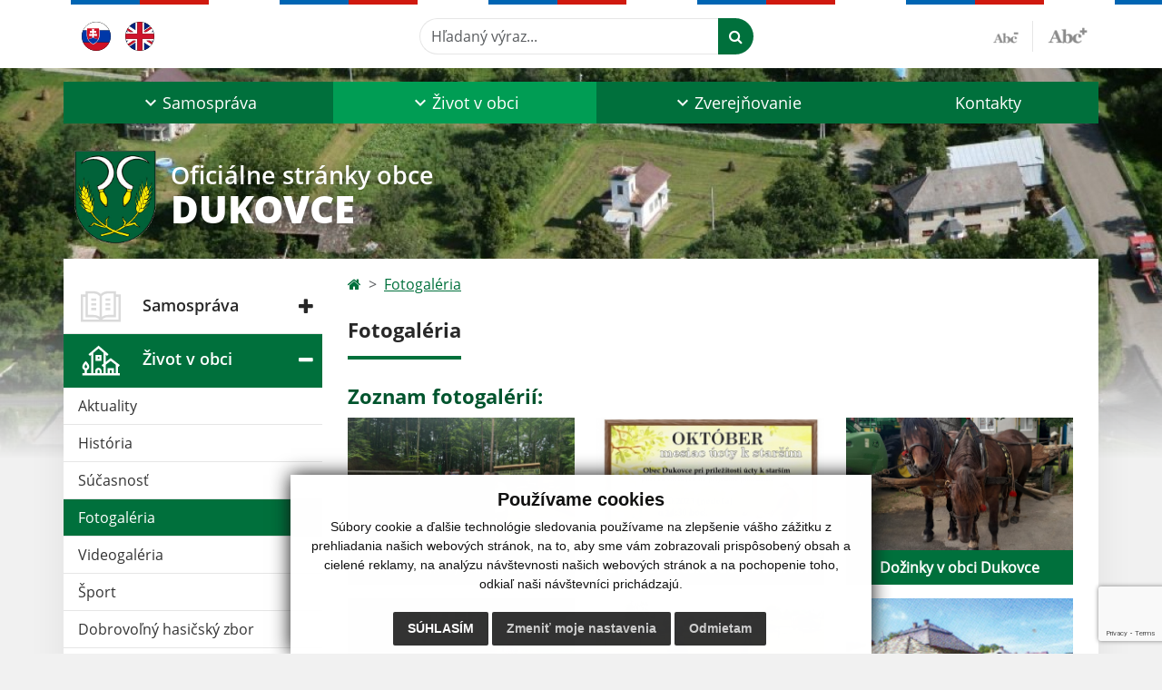

--- FILE ---
content_type: text/html; charset=utf-8
request_url: https://www.google.com/recaptcha/api2/anchor?ar=1&k=6Le88x4nAAAAAM9SoG0BoK86-tvkC7po1meEB_40&co=aHR0cHM6Ly93d3cuZHVrb3ZjZS5zazo0NDM.&hl=en&v=PoyoqOPhxBO7pBk68S4YbpHZ&size=invisible&anchor-ms=20000&execute-ms=30000&cb=d59z2nai72em
body_size: 48706
content:
<!DOCTYPE HTML><html dir="ltr" lang="en"><head><meta http-equiv="Content-Type" content="text/html; charset=UTF-8">
<meta http-equiv="X-UA-Compatible" content="IE=edge">
<title>reCAPTCHA</title>
<style type="text/css">
/* cyrillic-ext */
@font-face {
  font-family: 'Roboto';
  font-style: normal;
  font-weight: 400;
  font-stretch: 100%;
  src: url(//fonts.gstatic.com/s/roboto/v48/KFO7CnqEu92Fr1ME7kSn66aGLdTylUAMa3GUBHMdazTgWw.woff2) format('woff2');
  unicode-range: U+0460-052F, U+1C80-1C8A, U+20B4, U+2DE0-2DFF, U+A640-A69F, U+FE2E-FE2F;
}
/* cyrillic */
@font-face {
  font-family: 'Roboto';
  font-style: normal;
  font-weight: 400;
  font-stretch: 100%;
  src: url(//fonts.gstatic.com/s/roboto/v48/KFO7CnqEu92Fr1ME7kSn66aGLdTylUAMa3iUBHMdazTgWw.woff2) format('woff2');
  unicode-range: U+0301, U+0400-045F, U+0490-0491, U+04B0-04B1, U+2116;
}
/* greek-ext */
@font-face {
  font-family: 'Roboto';
  font-style: normal;
  font-weight: 400;
  font-stretch: 100%;
  src: url(//fonts.gstatic.com/s/roboto/v48/KFO7CnqEu92Fr1ME7kSn66aGLdTylUAMa3CUBHMdazTgWw.woff2) format('woff2');
  unicode-range: U+1F00-1FFF;
}
/* greek */
@font-face {
  font-family: 'Roboto';
  font-style: normal;
  font-weight: 400;
  font-stretch: 100%;
  src: url(//fonts.gstatic.com/s/roboto/v48/KFO7CnqEu92Fr1ME7kSn66aGLdTylUAMa3-UBHMdazTgWw.woff2) format('woff2');
  unicode-range: U+0370-0377, U+037A-037F, U+0384-038A, U+038C, U+038E-03A1, U+03A3-03FF;
}
/* math */
@font-face {
  font-family: 'Roboto';
  font-style: normal;
  font-weight: 400;
  font-stretch: 100%;
  src: url(//fonts.gstatic.com/s/roboto/v48/KFO7CnqEu92Fr1ME7kSn66aGLdTylUAMawCUBHMdazTgWw.woff2) format('woff2');
  unicode-range: U+0302-0303, U+0305, U+0307-0308, U+0310, U+0312, U+0315, U+031A, U+0326-0327, U+032C, U+032F-0330, U+0332-0333, U+0338, U+033A, U+0346, U+034D, U+0391-03A1, U+03A3-03A9, U+03B1-03C9, U+03D1, U+03D5-03D6, U+03F0-03F1, U+03F4-03F5, U+2016-2017, U+2034-2038, U+203C, U+2040, U+2043, U+2047, U+2050, U+2057, U+205F, U+2070-2071, U+2074-208E, U+2090-209C, U+20D0-20DC, U+20E1, U+20E5-20EF, U+2100-2112, U+2114-2115, U+2117-2121, U+2123-214F, U+2190, U+2192, U+2194-21AE, U+21B0-21E5, U+21F1-21F2, U+21F4-2211, U+2213-2214, U+2216-22FF, U+2308-230B, U+2310, U+2319, U+231C-2321, U+2336-237A, U+237C, U+2395, U+239B-23B7, U+23D0, U+23DC-23E1, U+2474-2475, U+25AF, U+25B3, U+25B7, U+25BD, U+25C1, U+25CA, U+25CC, U+25FB, U+266D-266F, U+27C0-27FF, U+2900-2AFF, U+2B0E-2B11, U+2B30-2B4C, U+2BFE, U+3030, U+FF5B, U+FF5D, U+1D400-1D7FF, U+1EE00-1EEFF;
}
/* symbols */
@font-face {
  font-family: 'Roboto';
  font-style: normal;
  font-weight: 400;
  font-stretch: 100%;
  src: url(//fonts.gstatic.com/s/roboto/v48/KFO7CnqEu92Fr1ME7kSn66aGLdTylUAMaxKUBHMdazTgWw.woff2) format('woff2');
  unicode-range: U+0001-000C, U+000E-001F, U+007F-009F, U+20DD-20E0, U+20E2-20E4, U+2150-218F, U+2190, U+2192, U+2194-2199, U+21AF, U+21E6-21F0, U+21F3, U+2218-2219, U+2299, U+22C4-22C6, U+2300-243F, U+2440-244A, U+2460-24FF, U+25A0-27BF, U+2800-28FF, U+2921-2922, U+2981, U+29BF, U+29EB, U+2B00-2BFF, U+4DC0-4DFF, U+FFF9-FFFB, U+10140-1018E, U+10190-1019C, U+101A0, U+101D0-101FD, U+102E0-102FB, U+10E60-10E7E, U+1D2C0-1D2D3, U+1D2E0-1D37F, U+1F000-1F0FF, U+1F100-1F1AD, U+1F1E6-1F1FF, U+1F30D-1F30F, U+1F315, U+1F31C, U+1F31E, U+1F320-1F32C, U+1F336, U+1F378, U+1F37D, U+1F382, U+1F393-1F39F, U+1F3A7-1F3A8, U+1F3AC-1F3AF, U+1F3C2, U+1F3C4-1F3C6, U+1F3CA-1F3CE, U+1F3D4-1F3E0, U+1F3ED, U+1F3F1-1F3F3, U+1F3F5-1F3F7, U+1F408, U+1F415, U+1F41F, U+1F426, U+1F43F, U+1F441-1F442, U+1F444, U+1F446-1F449, U+1F44C-1F44E, U+1F453, U+1F46A, U+1F47D, U+1F4A3, U+1F4B0, U+1F4B3, U+1F4B9, U+1F4BB, U+1F4BF, U+1F4C8-1F4CB, U+1F4D6, U+1F4DA, U+1F4DF, U+1F4E3-1F4E6, U+1F4EA-1F4ED, U+1F4F7, U+1F4F9-1F4FB, U+1F4FD-1F4FE, U+1F503, U+1F507-1F50B, U+1F50D, U+1F512-1F513, U+1F53E-1F54A, U+1F54F-1F5FA, U+1F610, U+1F650-1F67F, U+1F687, U+1F68D, U+1F691, U+1F694, U+1F698, U+1F6AD, U+1F6B2, U+1F6B9-1F6BA, U+1F6BC, U+1F6C6-1F6CF, U+1F6D3-1F6D7, U+1F6E0-1F6EA, U+1F6F0-1F6F3, U+1F6F7-1F6FC, U+1F700-1F7FF, U+1F800-1F80B, U+1F810-1F847, U+1F850-1F859, U+1F860-1F887, U+1F890-1F8AD, U+1F8B0-1F8BB, U+1F8C0-1F8C1, U+1F900-1F90B, U+1F93B, U+1F946, U+1F984, U+1F996, U+1F9E9, U+1FA00-1FA6F, U+1FA70-1FA7C, U+1FA80-1FA89, U+1FA8F-1FAC6, U+1FACE-1FADC, U+1FADF-1FAE9, U+1FAF0-1FAF8, U+1FB00-1FBFF;
}
/* vietnamese */
@font-face {
  font-family: 'Roboto';
  font-style: normal;
  font-weight: 400;
  font-stretch: 100%;
  src: url(//fonts.gstatic.com/s/roboto/v48/KFO7CnqEu92Fr1ME7kSn66aGLdTylUAMa3OUBHMdazTgWw.woff2) format('woff2');
  unicode-range: U+0102-0103, U+0110-0111, U+0128-0129, U+0168-0169, U+01A0-01A1, U+01AF-01B0, U+0300-0301, U+0303-0304, U+0308-0309, U+0323, U+0329, U+1EA0-1EF9, U+20AB;
}
/* latin-ext */
@font-face {
  font-family: 'Roboto';
  font-style: normal;
  font-weight: 400;
  font-stretch: 100%;
  src: url(//fonts.gstatic.com/s/roboto/v48/KFO7CnqEu92Fr1ME7kSn66aGLdTylUAMa3KUBHMdazTgWw.woff2) format('woff2');
  unicode-range: U+0100-02BA, U+02BD-02C5, U+02C7-02CC, U+02CE-02D7, U+02DD-02FF, U+0304, U+0308, U+0329, U+1D00-1DBF, U+1E00-1E9F, U+1EF2-1EFF, U+2020, U+20A0-20AB, U+20AD-20C0, U+2113, U+2C60-2C7F, U+A720-A7FF;
}
/* latin */
@font-face {
  font-family: 'Roboto';
  font-style: normal;
  font-weight: 400;
  font-stretch: 100%;
  src: url(//fonts.gstatic.com/s/roboto/v48/KFO7CnqEu92Fr1ME7kSn66aGLdTylUAMa3yUBHMdazQ.woff2) format('woff2');
  unicode-range: U+0000-00FF, U+0131, U+0152-0153, U+02BB-02BC, U+02C6, U+02DA, U+02DC, U+0304, U+0308, U+0329, U+2000-206F, U+20AC, U+2122, U+2191, U+2193, U+2212, U+2215, U+FEFF, U+FFFD;
}
/* cyrillic-ext */
@font-face {
  font-family: 'Roboto';
  font-style: normal;
  font-weight: 500;
  font-stretch: 100%;
  src: url(//fonts.gstatic.com/s/roboto/v48/KFO7CnqEu92Fr1ME7kSn66aGLdTylUAMa3GUBHMdazTgWw.woff2) format('woff2');
  unicode-range: U+0460-052F, U+1C80-1C8A, U+20B4, U+2DE0-2DFF, U+A640-A69F, U+FE2E-FE2F;
}
/* cyrillic */
@font-face {
  font-family: 'Roboto';
  font-style: normal;
  font-weight: 500;
  font-stretch: 100%;
  src: url(//fonts.gstatic.com/s/roboto/v48/KFO7CnqEu92Fr1ME7kSn66aGLdTylUAMa3iUBHMdazTgWw.woff2) format('woff2');
  unicode-range: U+0301, U+0400-045F, U+0490-0491, U+04B0-04B1, U+2116;
}
/* greek-ext */
@font-face {
  font-family: 'Roboto';
  font-style: normal;
  font-weight: 500;
  font-stretch: 100%;
  src: url(//fonts.gstatic.com/s/roboto/v48/KFO7CnqEu92Fr1ME7kSn66aGLdTylUAMa3CUBHMdazTgWw.woff2) format('woff2');
  unicode-range: U+1F00-1FFF;
}
/* greek */
@font-face {
  font-family: 'Roboto';
  font-style: normal;
  font-weight: 500;
  font-stretch: 100%;
  src: url(//fonts.gstatic.com/s/roboto/v48/KFO7CnqEu92Fr1ME7kSn66aGLdTylUAMa3-UBHMdazTgWw.woff2) format('woff2');
  unicode-range: U+0370-0377, U+037A-037F, U+0384-038A, U+038C, U+038E-03A1, U+03A3-03FF;
}
/* math */
@font-face {
  font-family: 'Roboto';
  font-style: normal;
  font-weight: 500;
  font-stretch: 100%;
  src: url(//fonts.gstatic.com/s/roboto/v48/KFO7CnqEu92Fr1ME7kSn66aGLdTylUAMawCUBHMdazTgWw.woff2) format('woff2');
  unicode-range: U+0302-0303, U+0305, U+0307-0308, U+0310, U+0312, U+0315, U+031A, U+0326-0327, U+032C, U+032F-0330, U+0332-0333, U+0338, U+033A, U+0346, U+034D, U+0391-03A1, U+03A3-03A9, U+03B1-03C9, U+03D1, U+03D5-03D6, U+03F0-03F1, U+03F4-03F5, U+2016-2017, U+2034-2038, U+203C, U+2040, U+2043, U+2047, U+2050, U+2057, U+205F, U+2070-2071, U+2074-208E, U+2090-209C, U+20D0-20DC, U+20E1, U+20E5-20EF, U+2100-2112, U+2114-2115, U+2117-2121, U+2123-214F, U+2190, U+2192, U+2194-21AE, U+21B0-21E5, U+21F1-21F2, U+21F4-2211, U+2213-2214, U+2216-22FF, U+2308-230B, U+2310, U+2319, U+231C-2321, U+2336-237A, U+237C, U+2395, U+239B-23B7, U+23D0, U+23DC-23E1, U+2474-2475, U+25AF, U+25B3, U+25B7, U+25BD, U+25C1, U+25CA, U+25CC, U+25FB, U+266D-266F, U+27C0-27FF, U+2900-2AFF, U+2B0E-2B11, U+2B30-2B4C, U+2BFE, U+3030, U+FF5B, U+FF5D, U+1D400-1D7FF, U+1EE00-1EEFF;
}
/* symbols */
@font-face {
  font-family: 'Roboto';
  font-style: normal;
  font-weight: 500;
  font-stretch: 100%;
  src: url(//fonts.gstatic.com/s/roboto/v48/KFO7CnqEu92Fr1ME7kSn66aGLdTylUAMaxKUBHMdazTgWw.woff2) format('woff2');
  unicode-range: U+0001-000C, U+000E-001F, U+007F-009F, U+20DD-20E0, U+20E2-20E4, U+2150-218F, U+2190, U+2192, U+2194-2199, U+21AF, U+21E6-21F0, U+21F3, U+2218-2219, U+2299, U+22C4-22C6, U+2300-243F, U+2440-244A, U+2460-24FF, U+25A0-27BF, U+2800-28FF, U+2921-2922, U+2981, U+29BF, U+29EB, U+2B00-2BFF, U+4DC0-4DFF, U+FFF9-FFFB, U+10140-1018E, U+10190-1019C, U+101A0, U+101D0-101FD, U+102E0-102FB, U+10E60-10E7E, U+1D2C0-1D2D3, U+1D2E0-1D37F, U+1F000-1F0FF, U+1F100-1F1AD, U+1F1E6-1F1FF, U+1F30D-1F30F, U+1F315, U+1F31C, U+1F31E, U+1F320-1F32C, U+1F336, U+1F378, U+1F37D, U+1F382, U+1F393-1F39F, U+1F3A7-1F3A8, U+1F3AC-1F3AF, U+1F3C2, U+1F3C4-1F3C6, U+1F3CA-1F3CE, U+1F3D4-1F3E0, U+1F3ED, U+1F3F1-1F3F3, U+1F3F5-1F3F7, U+1F408, U+1F415, U+1F41F, U+1F426, U+1F43F, U+1F441-1F442, U+1F444, U+1F446-1F449, U+1F44C-1F44E, U+1F453, U+1F46A, U+1F47D, U+1F4A3, U+1F4B0, U+1F4B3, U+1F4B9, U+1F4BB, U+1F4BF, U+1F4C8-1F4CB, U+1F4D6, U+1F4DA, U+1F4DF, U+1F4E3-1F4E6, U+1F4EA-1F4ED, U+1F4F7, U+1F4F9-1F4FB, U+1F4FD-1F4FE, U+1F503, U+1F507-1F50B, U+1F50D, U+1F512-1F513, U+1F53E-1F54A, U+1F54F-1F5FA, U+1F610, U+1F650-1F67F, U+1F687, U+1F68D, U+1F691, U+1F694, U+1F698, U+1F6AD, U+1F6B2, U+1F6B9-1F6BA, U+1F6BC, U+1F6C6-1F6CF, U+1F6D3-1F6D7, U+1F6E0-1F6EA, U+1F6F0-1F6F3, U+1F6F7-1F6FC, U+1F700-1F7FF, U+1F800-1F80B, U+1F810-1F847, U+1F850-1F859, U+1F860-1F887, U+1F890-1F8AD, U+1F8B0-1F8BB, U+1F8C0-1F8C1, U+1F900-1F90B, U+1F93B, U+1F946, U+1F984, U+1F996, U+1F9E9, U+1FA00-1FA6F, U+1FA70-1FA7C, U+1FA80-1FA89, U+1FA8F-1FAC6, U+1FACE-1FADC, U+1FADF-1FAE9, U+1FAF0-1FAF8, U+1FB00-1FBFF;
}
/* vietnamese */
@font-face {
  font-family: 'Roboto';
  font-style: normal;
  font-weight: 500;
  font-stretch: 100%;
  src: url(//fonts.gstatic.com/s/roboto/v48/KFO7CnqEu92Fr1ME7kSn66aGLdTylUAMa3OUBHMdazTgWw.woff2) format('woff2');
  unicode-range: U+0102-0103, U+0110-0111, U+0128-0129, U+0168-0169, U+01A0-01A1, U+01AF-01B0, U+0300-0301, U+0303-0304, U+0308-0309, U+0323, U+0329, U+1EA0-1EF9, U+20AB;
}
/* latin-ext */
@font-face {
  font-family: 'Roboto';
  font-style: normal;
  font-weight: 500;
  font-stretch: 100%;
  src: url(//fonts.gstatic.com/s/roboto/v48/KFO7CnqEu92Fr1ME7kSn66aGLdTylUAMa3KUBHMdazTgWw.woff2) format('woff2');
  unicode-range: U+0100-02BA, U+02BD-02C5, U+02C7-02CC, U+02CE-02D7, U+02DD-02FF, U+0304, U+0308, U+0329, U+1D00-1DBF, U+1E00-1E9F, U+1EF2-1EFF, U+2020, U+20A0-20AB, U+20AD-20C0, U+2113, U+2C60-2C7F, U+A720-A7FF;
}
/* latin */
@font-face {
  font-family: 'Roboto';
  font-style: normal;
  font-weight: 500;
  font-stretch: 100%;
  src: url(//fonts.gstatic.com/s/roboto/v48/KFO7CnqEu92Fr1ME7kSn66aGLdTylUAMa3yUBHMdazQ.woff2) format('woff2');
  unicode-range: U+0000-00FF, U+0131, U+0152-0153, U+02BB-02BC, U+02C6, U+02DA, U+02DC, U+0304, U+0308, U+0329, U+2000-206F, U+20AC, U+2122, U+2191, U+2193, U+2212, U+2215, U+FEFF, U+FFFD;
}
/* cyrillic-ext */
@font-face {
  font-family: 'Roboto';
  font-style: normal;
  font-weight: 900;
  font-stretch: 100%;
  src: url(//fonts.gstatic.com/s/roboto/v48/KFO7CnqEu92Fr1ME7kSn66aGLdTylUAMa3GUBHMdazTgWw.woff2) format('woff2');
  unicode-range: U+0460-052F, U+1C80-1C8A, U+20B4, U+2DE0-2DFF, U+A640-A69F, U+FE2E-FE2F;
}
/* cyrillic */
@font-face {
  font-family: 'Roboto';
  font-style: normal;
  font-weight: 900;
  font-stretch: 100%;
  src: url(//fonts.gstatic.com/s/roboto/v48/KFO7CnqEu92Fr1ME7kSn66aGLdTylUAMa3iUBHMdazTgWw.woff2) format('woff2');
  unicode-range: U+0301, U+0400-045F, U+0490-0491, U+04B0-04B1, U+2116;
}
/* greek-ext */
@font-face {
  font-family: 'Roboto';
  font-style: normal;
  font-weight: 900;
  font-stretch: 100%;
  src: url(//fonts.gstatic.com/s/roboto/v48/KFO7CnqEu92Fr1ME7kSn66aGLdTylUAMa3CUBHMdazTgWw.woff2) format('woff2');
  unicode-range: U+1F00-1FFF;
}
/* greek */
@font-face {
  font-family: 'Roboto';
  font-style: normal;
  font-weight: 900;
  font-stretch: 100%;
  src: url(//fonts.gstatic.com/s/roboto/v48/KFO7CnqEu92Fr1ME7kSn66aGLdTylUAMa3-UBHMdazTgWw.woff2) format('woff2');
  unicode-range: U+0370-0377, U+037A-037F, U+0384-038A, U+038C, U+038E-03A1, U+03A3-03FF;
}
/* math */
@font-face {
  font-family: 'Roboto';
  font-style: normal;
  font-weight: 900;
  font-stretch: 100%;
  src: url(//fonts.gstatic.com/s/roboto/v48/KFO7CnqEu92Fr1ME7kSn66aGLdTylUAMawCUBHMdazTgWw.woff2) format('woff2');
  unicode-range: U+0302-0303, U+0305, U+0307-0308, U+0310, U+0312, U+0315, U+031A, U+0326-0327, U+032C, U+032F-0330, U+0332-0333, U+0338, U+033A, U+0346, U+034D, U+0391-03A1, U+03A3-03A9, U+03B1-03C9, U+03D1, U+03D5-03D6, U+03F0-03F1, U+03F4-03F5, U+2016-2017, U+2034-2038, U+203C, U+2040, U+2043, U+2047, U+2050, U+2057, U+205F, U+2070-2071, U+2074-208E, U+2090-209C, U+20D0-20DC, U+20E1, U+20E5-20EF, U+2100-2112, U+2114-2115, U+2117-2121, U+2123-214F, U+2190, U+2192, U+2194-21AE, U+21B0-21E5, U+21F1-21F2, U+21F4-2211, U+2213-2214, U+2216-22FF, U+2308-230B, U+2310, U+2319, U+231C-2321, U+2336-237A, U+237C, U+2395, U+239B-23B7, U+23D0, U+23DC-23E1, U+2474-2475, U+25AF, U+25B3, U+25B7, U+25BD, U+25C1, U+25CA, U+25CC, U+25FB, U+266D-266F, U+27C0-27FF, U+2900-2AFF, U+2B0E-2B11, U+2B30-2B4C, U+2BFE, U+3030, U+FF5B, U+FF5D, U+1D400-1D7FF, U+1EE00-1EEFF;
}
/* symbols */
@font-face {
  font-family: 'Roboto';
  font-style: normal;
  font-weight: 900;
  font-stretch: 100%;
  src: url(//fonts.gstatic.com/s/roboto/v48/KFO7CnqEu92Fr1ME7kSn66aGLdTylUAMaxKUBHMdazTgWw.woff2) format('woff2');
  unicode-range: U+0001-000C, U+000E-001F, U+007F-009F, U+20DD-20E0, U+20E2-20E4, U+2150-218F, U+2190, U+2192, U+2194-2199, U+21AF, U+21E6-21F0, U+21F3, U+2218-2219, U+2299, U+22C4-22C6, U+2300-243F, U+2440-244A, U+2460-24FF, U+25A0-27BF, U+2800-28FF, U+2921-2922, U+2981, U+29BF, U+29EB, U+2B00-2BFF, U+4DC0-4DFF, U+FFF9-FFFB, U+10140-1018E, U+10190-1019C, U+101A0, U+101D0-101FD, U+102E0-102FB, U+10E60-10E7E, U+1D2C0-1D2D3, U+1D2E0-1D37F, U+1F000-1F0FF, U+1F100-1F1AD, U+1F1E6-1F1FF, U+1F30D-1F30F, U+1F315, U+1F31C, U+1F31E, U+1F320-1F32C, U+1F336, U+1F378, U+1F37D, U+1F382, U+1F393-1F39F, U+1F3A7-1F3A8, U+1F3AC-1F3AF, U+1F3C2, U+1F3C4-1F3C6, U+1F3CA-1F3CE, U+1F3D4-1F3E0, U+1F3ED, U+1F3F1-1F3F3, U+1F3F5-1F3F7, U+1F408, U+1F415, U+1F41F, U+1F426, U+1F43F, U+1F441-1F442, U+1F444, U+1F446-1F449, U+1F44C-1F44E, U+1F453, U+1F46A, U+1F47D, U+1F4A3, U+1F4B0, U+1F4B3, U+1F4B9, U+1F4BB, U+1F4BF, U+1F4C8-1F4CB, U+1F4D6, U+1F4DA, U+1F4DF, U+1F4E3-1F4E6, U+1F4EA-1F4ED, U+1F4F7, U+1F4F9-1F4FB, U+1F4FD-1F4FE, U+1F503, U+1F507-1F50B, U+1F50D, U+1F512-1F513, U+1F53E-1F54A, U+1F54F-1F5FA, U+1F610, U+1F650-1F67F, U+1F687, U+1F68D, U+1F691, U+1F694, U+1F698, U+1F6AD, U+1F6B2, U+1F6B9-1F6BA, U+1F6BC, U+1F6C6-1F6CF, U+1F6D3-1F6D7, U+1F6E0-1F6EA, U+1F6F0-1F6F3, U+1F6F7-1F6FC, U+1F700-1F7FF, U+1F800-1F80B, U+1F810-1F847, U+1F850-1F859, U+1F860-1F887, U+1F890-1F8AD, U+1F8B0-1F8BB, U+1F8C0-1F8C1, U+1F900-1F90B, U+1F93B, U+1F946, U+1F984, U+1F996, U+1F9E9, U+1FA00-1FA6F, U+1FA70-1FA7C, U+1FA80-1FA89, U+1FA8F-1FAC6, U+1FACE-1FADC, U+1FADF-1FAE9, U+1FAF0-1FAF8, U+1FB00-1FBFF;
}
/* vietnamese */
@font-face {
  font-family: 'Roboto';
  font-style: normal;
  font-weight: 900;
  font-stretch: 100%;
  src: url(//fonts.gstatic.com/s/roboto/v48/KFO7CnqEu92Fr1ME7kSn66aGLdTylUAMa3OUBHMdazTgWw.woff2) format('woff2');
  unicode-range: U+0102-0103, U+0110-0111, U+0128-0129, U+0168-0169, U+01A0-01A1, U+01AF-01B0, U+0300-0301, U+0303-0304, U+0308-0309, U+0323, U+0329, U+1EA0-1EF9, U+20AB;
}
/* latin-ext */
@font-face {
  font-family: 'Roboto';
  font-style: normal;
  font-weight: 900;
  font-stretch: 100%;
  src: url(//fonts.gstatic.com/s/roboto/v48/KFO7CnqEu92Fr1ME7kSn66aGLdTylUAMa3KUBHMdazTgWw.woff2) format('woff2');
  unicode-range: U+0100-02BA, U+02BD-02C5, U+02C7-02CC, U+02CE-02D7, U+02DD-02FF, U+0304, U+0308, U+0329, U+1D00-1DBF, U+1E00-1E9F, U+1EF2-1EFF, U+2020, U+20A0-20AB, U+20AD-20C0, U+2113, U+2C60-2C7F, U+A720-A7FF;
}
/* latin */
@font-face {
  font-family: 'Roboto';
  font-style: normal;
  font-weight: 900;
  font-stretch: 100%;
  src: url(//fonts.gstatic.com/s/roboto/v48/KFO7CnqEu92Fr1ME7kSn66aGLdTylUAMa3yUBHMdazQ.woff2) format('woff2');
  unicode-range: U+0000-00FF, U+0131, U+0152-0153, U+02BB-02BC, U+02C6, U+02DA, U+02DC, U+0304, U+0308, U+0329, U+2000-206F, U+20AC, U+2122, U+2191, U+2193, U+2212, U+2215, U+FEFF, U+FFFD;
}

</style>
<link rel="stylesheet" type="text/css" href="https://www.gstatic.com/recaptcha/releases/PoyoqOPhxBO7pBk68S4YbpHZ/styles__ltr.css">
<script nonce="_8dPn8mGq2VRJ0IilIEcPQ" type="text/javascript">window['__recaptcha_api'] = 'https://www.google.com/recaptcha/api2/';</script>
<script type="text/javascript" src="https://www.gstatic.com/recaptcha/releases/PoyoqOPhxBO7pBk68S4YbpHZ/recaptcha__en.js" nonce="_8dPn8mGq2VRJ0IilIEcPQ">
      
    </script></head>
<body><div id="rc-anchor-alert" class="rc-anchor-alert"></div>
<input type="hidden" id="recaptcha-token" value="[base64]">
<script type="text/javascript" nonce="_8dPn8mGq2VRJ0IilIEcPQ">
      recaptcha.anchor.Main.init("[\x22ainput\x22,[\x22bgdata\x22,\x22\x22,\[base64]/[base64]/MjU1Ong/[base64]/[base64]/[base64]/[base64]/[base64]/[base64]/[base64]/[base64]/[base64]/[base64]/[base64]/[base64]/[base64]/[base64]/[base64]\\u003d\x22,\[base64]\\u003d\\u003d\x22,\x22w7xKw4zCqgrCssOYw6rCq8OVJsOLAsOFEcOXLcKhw5tZcsOxw5rDlWNPT8OIPcKTeMODE8ONHQvClcKSwqEqbTLCkS7DssO1w5PCmwodwr1fwqPDrgbCj3ViwqTDr8Krw47DgE1Fw59fGsKGG8OTwpZmQsKMPGMBw4vCjz/[base64]/CvcKbe1wow5DCisK4wrZ3D8O3wqJzWDTCrHgWw4nCkMO1w4TDvFkNcw/CgExrwqkDCcOSwoHCgyHDusOMw6E5wroMw69Pw7gewrvDhMOXw6XCrsO/F8K+w4dFw4nCpi4+W8OjDsKww5bDtMKtwqHDjMKVaMK7w6DCvyduwq1/wptbeA/DvX7DsAVsQRkWw5tQA8OnPcKSw6dWAsKoMcOLajwTw67CocK0w5nDkEPDkyvDin59w5ROwpZuworCkSR1wrfChh86LcKFwrNlwr/CtcKTw44ywpIsGsK8QETDpkRJMcKPBiMqwqTCi8O/[base64]/[base64]/[base64]/CogbCjsO2dMOlMwPCn8KPCMK3w4ozeCA0RcKTI8OpwqLCmsKLwoVjecKoQcOyw5B9w5bDr8KkMmfDozFlwq1BB05Bw5bDjH/CocOqWXBDwqclJHDDq8O+wp7CtcO3w7vCu8O9woXDvQQ5wpDCqCrCn8KGwoc8cVHDoMO4wrbCjcKewpZ5wqTDkBQGfkXDgRvCvlgQRlbDmgg5wpfCjQYCNsOkAVZQKcK8woXDoMO4w4DDqW0XZcKYJcK4J8Oqw5s2CcKVG8KPwr/Do3LCn8OkwrxwwqHChxQxMV7CqMO/[base64]/[base64]/Dg2M4EAEww4Exwp5MwqHCqXXDmmUYGyLDqcKaSHHCiHDDm8KOHkbCpsOHw6XDusKtJEYtOidsfcKMw4wsWRbCinwOw6zDoGULw5E/[base64]/DlHTCqzvDphLClCdcwpzDicKpwrnCj8OxwqEFaMOoS8OzQcKzBGfClsKVEQZcwozDtkRtwogMCR8uBlwEwq3CgMOswqjDmsKewopsw7c+Tx8rwqhIezfClcOow6/Dr8K7w5HDiS/Dq28mw7vCvcO4OsOkTCbDhHnDlmLCtMK/aCABZnrCqGPDgsKTwph1dC5ew6jDoxE+VnXChFPDvAQmeTbCoMKkecOUZDthwrNGScKfw6oyfVw+a8O4w7zCncK/Mg1ew6LDssKBL3Agc8OdJMOgXQDDgEgCwpHDs8KFwr06DSPDpMKWC8K4NnvClwzDvMK6SgFIITDChMKQwo4SwooiKcKtZ8KNwoTCssOnPUNRwr82V8OEN8Kpw7XDvG5fOcOpwplrRDsBC8OCwprCg3LCkMKSw4/DssK9w53CiMKIDcKnax0BRUvDkMOhw5ELNsONw4jCjm3ChcOqw4PCj8KQw47DvMK9w6XCicKGwpAxw45Ow6jClMKjdCfDg8KyHW1dw7FMXjMpw4LCnErDkETClMOPw6cYbEDCnRRrw6/CilTDkcKVScKuIcKzfWbCr8K+fU/DhF4rQcKTacObw7Jiw6dNGHQlw49kw6wQYMOpH8K+wo52DMOqw57CpsKgEyhew6ZLwrfDoDFaw4/[base64]/Z8Ocw6DDncK4esOpN8KVXTYXw5FFw5TCqMKVw5TCksOUE8OwwpFnwrcIScORworCkkltScOyNcOYwptAIVbDjA7DglPClBPCs8Kjw7kjw7DDvcOGwq5NMG/DvD3Drxcww6QfITjCi0rDucOmw4VyXgVyw4HCmMO0w6XCtsKIOB8qw7wqwqpZOR9YO8KHUhDDhcOqw7fDpsKBwqfDgsO9wpbCnC/CnMOCTjHCmw48NGoewo3DpcOZIMKGIcOrDUPDqMKGw6skG8K7HmMoTsKqF8OkbBjDnzPDiMKHwrDCnsO1Q8OJw53DtMKkw5/CghEww7waw7AXPXUWIgpfwrDDmH/CmUzCuQ3DpjnDmWTDsjPDuMOQw4ckDkjCgElSCMO+w4ZDwo/DtMK3wpAUw40uD8OPEcKMwp5HJMKSwpzClcK5w7FPw7F2w7sewq5IPMOTwp9XNxvCsFd3w6TCsBrDgMOfwrM1Gn3CjzkEwoduwr0dEsOcbMOuwoE6w4Rew51/wqxvImzDhCrChyHDmR9Ww4vDr8KrZcO3w5DDu8KzwqbDt8ORwqzCscK3w6LDk8OVEnN+TkZ/worCgAt5VMKkMMOsDsKHwpwdwoTCvT1hwo0HwoF1wrpqYU4Fw4cLXVhgBcKGOcOZYW0pwr7Ct8OFwq/Do00KVMKWAWfCtsOXTsKCZGjDvcOowoQwZ8Oba8OwwqEbacOVLMKDwrAew7l9wpzDq8OhwoDCrT/DjsK5w7MiecOqEMK7OsKjSWbChsOCdFATQhEtwpJswpXDmcKhwp0Ew4bDjEQMwqTDosOWwq7DjcKBwo7DhsKkYsKnCMOuFHgiWMKCEMOeC8O/w70Bwp4kfAwlbcKBw5EydcOIw6fDscOOw4smFjXDvcOhHsOowq7DnmDDhTgiwoElwrRCwp8TC8O8b8KSw7VjQE/CrVnCj3rDn8OKBTlsZyIYw7nDjUh5I8KtwoVFw7w7wrrDlGfDg8KoMMKIZcKOPcOSwqkGwogJWE40EHxXwrEWw5Ifw5x9QETDj8KOU8K9w5AYwqHCksK/[base64]/DugjCh8O5wpwkw5TDjlJFTzrDhcO/fMKmwoF/WFjDj8KURSQ7wq8fKTMkUBoAw63ChMK/w5Vxw5bCi8OjLsOEAMKAGSzDkcKSA8OCGcOHw4t/QjzCuMOeFMOxAMKXwrBDGDd6wrnDmFIpGcO0wonDlcOBwrprw6jCuBptAD5OLcKlf8K5w6oJw49QTMKvcHlYwp3Dlk/DiGHCgsKQw5LCmcKMwr48w4NsNcOxw4TCmcKJckvCl29kwofDtgxew5YXfsO3TcKgChQMwqdZR8OqwrzCmsO7KMOHCMKOwoNgQ2PCusKQe8KFdMOuHFYiwoZsw7MmEcKmwqDDscOUwop6JMKnRwwhw5oTw4/[base64]/wp5Uw5zDjsKJajXDoDPClj/CgMOCWcOiQsKCV8KfQsOwO8KsaCh8fg/CtsOnP8OmwqwDGg8sD8ONwrVGP8OFHMODHMKVwo/DicOQwoErP8OpNQ/[base64]/[base64]/Dm3gadzHDvsO8wrBYwoMPwrHCgyrDqsOrMcKRwoIqDcKkCsO1w5vCpjIfH8O1dW7CnBzDpQk8H8Oyw4TDsjwEV8K+wqdDCsOAHw/DpcKCYcKvUsKgSC7CsMOISMO5NUBTVUDDgcOPKcKQw4sqL3ROwpYwXMKPwrzCtsOSZ8Oewpt/bQzDqhfClQhKd8KqcsO2w63DijTCt8KREcObJiPCvMOfDEwVYA7ChyzCmsOmw7TDqCnChEFgw5cqcBY/CkVpdMKuwp7DuxPDkArDtcOaw7IlwoF0w44PZMKkX8ONw6phRx0TeVzDmEgHRsO6w51dw7XCg8OZTMKfwq/ChsOQwpHCvMO4P8KdwrJ4D8OBwqnCpsKzwrbDjsK+wq0aEsKAaMORw6vDhcKLw7VgwpLDhMOGdRU7OEJWw7B5dEcTw7o7w6cTYVfCt8Oww4w3wq4CXSbCgsKDEALCs0E0w7bCisO4eCvDnHkXwrPCoMO+w6LDr8KMwpFQwr9QFkIQIcOiw6nDhhXCjilsQy/DgsOIZMOcw6HDicKxwrfCvcKpw7fDij1JwrkFGcKvRcOKwobCnWAbw70aQsKsCcOyw5HDgMONwphdPsKQwq4VJ8KTRghDw5XCnMOiworDjAk4SXVtTMKqw5/DgzlZwqM0UsOzwq5fTcK3w7vDnUJSw4M/[base64]/DjsOewpvDkAXDmzloRsKOw7jDlsOVw5gaw7YAw57Ck23DpzZrAsKWwofClsK7CxpiRsKrw65LwqbDmHLCosK7YAMWw5gawp9lUcKiRAw0Q8OLUsO7w5vClkA3wqt4w77Dh0o1w586w4HDmsOuW8Kpw7vCtxhIwrMWBG94wrbDgsKHw4DCicK/VVjCuXzCj8KJOxsqPCLDkMKyDcKFWkg2Zx0KLSDDs8KMLm1QLVd4w7nDrSHDosOWw61pw6TCmWAUwrUcwqA2XXzDhcOgDsO4wofCusKCa8OOQcOrLDdtPiFLVDRKwqzCmjXCiVwVZT/DusKoLnLCqcKEYnHChQE+Q8KmSQnDpcOXwqTDrEQOd8KSVcK3woIVwqHDsMOCZhoDwrjCocO3wpoJaDnCvcO0w41Qw5fCusOEAcOBUzl0wofCusOcw59lwpjCnF3DlBINKMKZwqo+BHkeGcKrfMO4wozDssKhw4HDpMK/w4BKwpvCt8OSC8OeAsOjThzCtsONw6dMwp0twogeTyHCvS7CjAJeOMOeMVXDmcKGB8ODRmrCssObGcKjcgfDpMOuUV/[base64]/DqMO4wo7ClEzCicOpwrxoSBpfwrPChMOKw7bCiBQ5PGzCgHlfWsKgLsOlworDs8KjwrBMwqJgA8OWUwbCkDnDhA/CmMKrGMOPw6dvHMOMbsOGwobCkcOKGcOSRcKGw6rCg0UpKsK4dG/ChVTDrCfDq1otwo4JWH/[base64]/wo/CqQZBKcOoYiTDqMK0wpNWOizDqQDDoVHDmsK6wpfDpsORw71iOGPCqjXCuWh+E8KBwoPDqDLCgEzCs34vPsOswqkyCywIO8OtwphPw5XCrsOXwoZAwobDpw8AwozCmk3Co8Khwr57WWHChjzDlHfCvw3Dh8Kiwp9fwojCiX1kFsKaRi3DtT5tMwXCvS3DlMOww7/DqcKVwrzDpQPChlcCWsK7wpXCp8OZOMOHw6JvwoLCu8KcwqdRwrIlw6tWD8OfwppjT8Oyw7Q8w5h2ZcKPw6BtwpzCi01fwqvCosO0dHXCsjJROwDClsOpY8OOw6XCgsOGwpcxDnHDu8Omw7PCl8K9XsKLLFjChWhKw74zw5XCicKSwrTCm8KIRsKZw79/[base64]/DlwfCi8Owwp7CuMOwVUUpw47CiHzCs8OrWSfDo8OUI8K1wp/CpRvCkMObVMO2O2fChS5PwrbDkMKcTMONwpfCicO3w57CqTILw5nCrDQVwrtbwoRIworCu8OZB0zDlHtQagAQbRlKNMOdwrEKBcOtw6k5w5jDvcKeOcOpwrRyGgYGw7tYZRlVw589BsOPDSEUwrjCl8Kbw641SsOEScO+w7/CrsKOwqxzwoLDlcKiC8OnwqTCvn/CjxBOLMKEaUbCpFHCqR0rYl3Dp8Kaw7QhwplMesOEEh3Cq8OgwpzDhMOYGBvDmsOLwpJ+wrZYGllmN8K9fwBJwqnCrcOZbC8rAlBGBMKzZMOxEBPCgB4oR8KeGcOrRHcRw47Dn8KzRMO0w44cdG3Dg0l4eEjDiMKRw6TDrAHCjgnCuW/Cm8OzCz9dfMKsawpBwpMbwr3CnMKkH8KgMcKDCmVUwqTCgWcIIcK2w4DCg8KbAsKHw4jDlcOxZW5ECMO3EsOQwofCkXDDk8KBIG/DtsOGFCPDisOnZC8/[base64]/Du8KBF1g7w7LDtxvDhmTDt8OZBMOFFgUww6fDig7DrwDDqB58w4dDKcOUwpfDgxNmwolCwokPa8OFwp8zNXvDvDPDt8Kmwo1gAMK4w6Vgw5dNwolkwq5UwrNyw6/Cs8KXF3vCtmZfw5QKwrzDvX3DiFM4w597wqQrwrV3w53Dgz8rNsKvYcO+wr7CvMOIw6dww7rDqMOlwpfDtUgowrskwr/DiSLCtlvDnF3CpFjCt8Oqw7vDtcOCWHBtwqo6wr3DrUvCjsOiwpzCjQZWDWTDuMO6ZFIFQMKodh0dwqjDjWLCisODNEnCh8OAd8ONw7TCvsO6w4rDn8KQwpDCiFZswqE6LcKOw6ECwqtZw5jCoyHDrMOdaCzChsOkdWzDr8KSdmBQVMOLRcKDwozCpsKvw5/[base64]/Dry/DhsOHHsO2InhgZcOYUcO+TA8cGsOPIMKyw47CmcOGwqnDjAtaw4YFw7vDqsO9BcKSEcKmQ8OOFcOKIsKyw6/Dk1vCjVXDhltMBMOVw6nCs8O2wqrDpcKVYMOhwofDv2sVJjbCoAvDrjFrL8Knw7bDtijDqVd2OMO2wrh9wptFQCvChEQzQcK4wqvCgMOGw6NfcsKSG8KFwq9YwosFw7LDqcK+wqkremDCh8K/wq1XwpUzNcOBRsOiw5nDoj54dcO+LcO2wq/CnMOcRH9pw4zDhyDDoCrCiy8+G0gCFjPDqcOPMwwgwrDCtWXCrWbCk8KdwqzDi8KESC7CtRfCoGYyS0XCpVHCvD7Dv8OjB07DqMKJw4HDu3Apw5hfw6/ChA/CmsKXQsOzw5bDv8OXwqjCtBZCw4XDpgZ2w7vCqcOEwq/[base64]/[base64]/VcKpw4M+e8Ksw4TCrMKCWyXDuE/Ct8O4Q8ONw5bCsCnDpjZMJsO1KcKJwr/DhiLDlsKzwpfCoMKHwqsCHTTCtsKcAWMKX8Kmw7c9w4gkwqPCk1Vbwqc8wp7DuCgwU34WMH/Cn8KwTsK6ZQkgw79zSsOnwqMMdcKEwqQcw5XDi3siQcKhF3xFFcOBbHLCqnDCnMOBNg3Di0cVwr9NcBMfw4fDk1XCvFRSHmkcwrXDtxdBwr9Swr9hw6pEOcKiw67DhWPDmsOow7PDl8Ozw6ZmKMO2wrcIw4JzwodcXMKHBsO2w7vCgMK4w5PDuj/CkMOqwoTCusKZwroBIjYIwrvCnRbDicKqVEFSdsOYdg9Kw4DDhsObw5nDiTFFwp89w7xpwqvDv8KGKHM0w5DDocO0W8KZw69hOiLCjcOzESM7w4h8TMKbwr7Di3/CrnbChMOgPWjDoMOxw4XDkcOQTUzCvsOgw54qZm/Dg8KQw5BRwpbCrFpiClfDjzXCmMO3ZgXClcKmG1tCEMOeAcKiGcOqwqUIwqvCmRwmHMKtQMOpL8KtQsOUAB7Dt0PChkjDt8K2DMOsJMKpwqNpW8KMVcOLw6sSwoogWFIJUMOURz/CisK/[base64]/wpXCmHMTw68Jwr1aIsKZw7IJUn3CjcK8wr46wqsQVMKcCMKxwoEWwoomw6gFw6TCnC/Dm8O3Y0jDoCd6w7LDs8Ovw5JMVRnDksKywrgvw5RtHSLDhlApw7DCmy9dwqU+wpbDownDtMK7VycPwo0qwpwYTcOnw5J7w7LCvcKfJA1tVFwhGyMMVW/DlMONd1dQw6XDs8OFw5bDocOkw611w4HCrsK0w47Dp8OyED90w7luJsOMw5LDlBbDg8O6w7Riw5xmGcOuPsKYd17DjsKHwofDpkQ0cHgNw4Mvd8K8w73CoMObIGp3wpZJI8OeQ1rDr8KAwr9CHcOnL1TDjMKXHcK/[base64]/[base64]/CrsKawrxiZwgfwoHCscKYw4UxwqXClsOCwog6GsOLR2PCkSEpa0HDiVjDh8OnwpsvwrYMGC1NwrPDjwZpd0hcfsOhw6bDkDbDqMOgHsOfJzNfX17CqWjCr8OUw77Cqy/CrcKREsKiw5cPw7zDuMO8wrZBKMOUFsO9w4zCkDFvETvDhC7CiF3DtMK9XsOJBAckw653B3bCicKuMMKSw4sUwr4Aw51GwrLDicKjw43DvSM/HHPDkcOMw5jDrcOdwofDuTdEwrILw4LCtVbCncOFc8KZwr/DgcKMfMORT2R3LsKqw4/DtinClcOafMKDwophwrNOw6HDlsOCw6PDgiTCh8K8KcKVwpnDlcKmVcKyw7kAw5kQw5dMGMKcwo5ww60BbFbCj0fDusOec8OIw5jDqVXDoghGeC3DisOMw43DjMOOw5/CpMOWwrXDjDrCjUo/wr54w4rDr8K6wpjDusOPw5TCkgzDo8ObGHd6ZTNbwrXDm2jDjcOvesOeD8ONw6TCvMORRMKqw6vCk3XDlMO+asK3Ji/[base64]/ClcOnBgrDo8KeLipQw5ZRwrsew7IAw4VSHcOqDWXCisKSNsKacklCwqzDlhXCvMOkw5Ydw7w6fsOXw4Qqw7pcworDgMOow6saPWdvw5XDi8K/c8KRflfCuSJLwr7CocO0w68CFF52w57DhsOyWDpnwoLCoMKMZsOww67DsH5heEvCnsOucsKwwpLDtQbChMK/wprCtsORSnJyc8K6wr8TwoTDnMKOw7/CuirDssKUwqk9UsO1wql2MsKywr9NcsKILcKCw7x/[base64]/[base64]/CmzBuAg8tbwN0YzISw782UcKyQMKvEx/DoV7DgMKZw7ALVAXDml46wpDCp8KPwoDDmcKnw7fDjMO5w5Yow7LCoQfCvcKpe8Ovwptxw7gGw7l0W8OYEW/DnhxywpzCpMOmSwHCphldwqZRGcO9w6PDvGbCh8K5RCfDj8K7W3vDoMOvBQvCgx/DgmE/MMOWw6I4wrPDrwzCssKTwoDDhsKDZ8OhwpJmwo3DhMONwp1+w57CksKrZcOkw40MHcOMJwF2w5vCvsKtwq0DFXzDumzCggA4ZAtsw4/Cs8OiwqDCrsKcd8KQw4fDtk4hEMKEwop7wo7CosKTPg3CisKPw7PCiQkhw6fCiGUswp03BcKRw6IvJsKRQMKYCsOoOMOUw63DoDXCk8K4eEARAF7DnMKSSMK+SyY8TQQKw61TwqZ0TcODw5geMxRgJ8OjQMOPwq/DlADCuMOowpHChCjDui/[base64]/[base64]/w6trw6PCuULCoMKvwr/ChRjCjBXDrAYXKsKwa8KowpR9f1rDvsKtK8OYwpzClxotw6LDiMKrWQljwoYDDcKswpt9w5zDujjDky7Dj37DoVogw4JJGkrCsS7CmsOpw5psc2/Di8OhTUUJwpXChcOVw7/DrD0SXcKUwqQMw50nFsKVIsO/ZMOsw4EUOMOCJsKCUcO0wozCqMOKQjMuTz9/DjN+wrVIw6rDh8KiQ8OwUwfDpMKVfFoUB8ODCMOww4fCssKGSjV6w4fCli3DhXHCgMK7wobCszluw60FBRTClUbDrcKOwrk9BDwjKTfDnATCqD/ChMOYccKlwqHDkg0Ew4XDlMKDbcKfSMOWwqRqS8OXA3RYb8OAwqUeMDlkLcOHw7FuE115w7XDl3M4w7nCrsKFO8OWS2fCoXAzA0LDiwVFU8ORfcK2AsK4w4vCrsKyHi4ddMKEUhbDlsK9wrJtOVQwCsOEUQh4wpjClsKfSMKAHMKOw5rCoMKnGcKsb8Kiw6/CqMOfwrxkw5fChUx0bVpcdsKAXcKGaxnDp8O6w5Z9KCMNw4TCqcKATcKVMk/CmsOdQUV3wqUjX8K5LcKzwrxywoVhaMKew7hrwqxnwpfDgcOrPxQ+AsO3PxrCo33DmsKzwopcwqYcwpIqwozDk8OXw57CjGPDoxTCr8O3YMKKEDJ4UH7Dnx/DgsOLInlVagFxJ2jChRRxZn00w5jCgcKtM8KVCCEHw6fDjnrDtlfClMOGw5HDjAoIasK3woYnfcOOciPClw3CtcKvwo1VwonDhE/CosKXGUUrw63DpsOFPMKTPMK5w4HCiHPCsjN2FVzCi8ORwpbDhcKuAkTDn8OPwoXCiWcDdG/Cr8K8E8KyBDTDlcOUIMOnDHPDssOaK8KLaS3Dr8KBPcKAw5Aiw4gFwqHCl8OpRMKiw68owolcaGfCpMKsX8KCwrfDqcKCwoNnw5TCrsOgY2Y2wr/DmMOcwqNrw5nDncKhw4U3wrbCm0LDpUFMPjxNw7EFw6zCgn3CmmfClT98NnwmbcKZBsOBwrbDlyrDky/DncOWf31/V8KLRnI5w4AHBDdGwptmw5bCgcKlwrbDosKAYHdQw4/Cr8Kyw6YjNsO6IUjDn8Kkwoo7wokJdhXDpMOgCRxSCz3DliTDhht0w6scwqQ5GcOPwqY6VsKWw58iT8KGw4JLDwgoMw0hwr/CkhVMVWzCjSMCJsKAfhcAH15dXxlXKMOJw6PDusKdw5FNwqIfMsK+ZsOewo98w6LDg8OaLV9zAgTCmMKZw6J/Q8Omwp/CnGJQw4LDvT/CiMKUCMKXw7tJDlEuLyRBwrUcew3CjMKsJ8OpRsKJaMKpwrrDnsOGbnVyFAPCq8OhTm7CgnTDgQoAw7tFBcObwoBXw5zDq3hEw5fDnMKqwrZwPsKSwrzCvV/[base64]/Du0NeTnB1PsK5wr/CjX7CocKSw7IXWBZmwo05XcKKbsOWw5Z6XHpLZsK7woV4BGkjZhTDlyTDkcOvF8O2w4UYw7huZsOLw6cQdMOuwoIrR2/DtcKsTMOFw77Dj8OdwrXCjh7DnMOyw7skK8OeUMOKQgDCmjrCmMKuCk7DjsK0GMKUHE7Dl8OXOxJrw5DDk8KXBcOdJ0rCmSHDkcKXwrHDll0xTHM+wq8nwqctw7fDo1jDpcKbwqLDnwMuWx4RwrEPBg9kfBnCtsOuHMOoEUprIxjDjcKgOFvDncK8dlvCuMO/G8O2woELwrsCTDfCjcKNwqHClMKRw6fDmsOMw4fCtsO7woPCtMOmScOkbSPCik7CosOOYcOAwp0GEwtSCm/DnC0lakXCrzQYw4cTT3MMBsKtwpzDiMO+wpXCuU7DhWDCnlVQTMOtVsKIwoZeHmfChl99w612w4bCgjNgw6HCqAnDn3AvdzXCqw3CiyVyw5B0PsK1DcKifmfCucOlw4LClsKew7vCksOwKcKkOcOpwpNuwoDCmMKwwqc1woXDgcK/I3rCrS0Rwo7DvA/Cs0jCu8Kpwr9uwovCvW/CtAdYdsO1w43Cm8KNBRDCs8OxwoM8w67CljPCp8OSWMOjworDv8O/wpB0QMKXBMOWw4fCuR/CoMOhwonCmGLDpygST8OuZMKSecK9w6Ucwo3Dtik/MMOGw5rCuHklDcOowqjCvsOBKMK/w6nDlsOkw7tVY3hKwq5UK8Knw4HCoQcowpPCjW7CtyHCpcK8w48vNMOrwr1xACtpw7vDu19QW0o7fcKBAsOtdCjDlSnCuCh/JDYKw7PCgEkZNsKsIsOqc07DhFFAKsKhw6M+SMO2wrh9BcKvwoHCpVEgc3xoGhgjGsKjw4bDuMKkZMKdw5IMw6/[base64]/CkcKHw5QOFBHCthXChsOfPcOeRSzCvTNKw6QAH2XDjsO+UsK1NUBxQMK/FWN1woYyw4fCsMOwYTbCqVZpw6TDnMONwpIjwpHDjcOdwrrDkx3CogZvwpHDvMKkwqw7WkUhwqczwpsDw5nDpUVHW3fCrxDDryZYBgocKsOUYTo8woFmLB5tT3zDlnMbw4rDmMKlw50CISLDq1kqwpMSw6DCoQBbAsKVdzwiwoUhOMKow6Iww4LDk2stw7vCnsOMPC/CrA3DmjMxwoU1C8OZw6E/wqbDosOAw57Cu2d0YcOaDsKtKRjDgQXCp8KKw79WHMOxw7o5VMO8w5lYwoR1IcKNIUPCjHvClsO7Ywsfw6VtATLCul5awprDg8Odc8KfTMO0fMKDw4/CmcKTwphaw5pBYALDnFdZTGJsw7phW8KmwrwIwq/DiCIYI8KOAiRDfMKCwqfDgBtnwrZjLlHDpwrCmA/[base64]/DhV7CosOoTBvCmMOYw6/CvgvDq3DDgMKoBcOBTMOKb8KswqIUwpdXFFfDlcOTYsO5JilUXMKdIsKyw5LChcOsw4JjY2PCn8KawrRvT8K0w67Dt0/[base64]/CmcO3w6EmMF5hDxTDmsKqEBLChMKJwq/CpMKYw4sCIcOVU2FddBPCnMO+wp1KHkfClsK/wox5RhN/wr0oCGrCvQvCpm86w4rCpE/CtMKQFsK2w7gfw6woehAEEitYw6fDmhRBw4HCqF3CgTB2RSzClcOrUkPCiMOHQcO+wpNZwqDDgjQ8wpFBw4Icw7/DtcOBWzDDlMKSw5vDtR3DpsO7w63ClsKDA8KHw5TDuhoQJMOBw6t+GlUQwoXDgSLDoiIHBmrDkBLCsmR1HMOiPTUSwpMlw7VwwqHCpzfDiRDCs8O4YHpgdcO0VTvDqGgrBAwxwo3DhsOrKhtCcsK/BcKQwpgmw7TDnMOLw75QGAMSB3otFcOsScOiRsO9KzTDvX3DglzCn1xOBh09wpdRBnbDhAcWI8Kxw7JWcMK0w5oVwq4uw6rDj8KcwpbDlWfDugnCrGlzw6Qiw6bDk8OQw77ClAErwpvCqXbCm8KOw4w/w4jCvRHClwxmLnccAlTCsMKnwo4KwoXDlw3DpsOEwq0bw5TDn8K+OsKBCcOyFDjDkQkAw6nCocOfw5PDnMO6NsOpPAc7wpRiF2rCjcOrwq1Aw6PDgGnDkELCo8OwfsOJw7EPw4hWckLChh/Dmi9rQB/CvlHDh8KAMRjDuHRbw5bCt8Ojw7jCnmtcw7xhH1XCpwV+w5XDqsOVIcKray8UWkHDvn7DqMOsw6HDlsK0wrbCpcOsw5BKw6/Cr8OtVD8ywo5/wprCuXPDjsK4w4lydcKxw64yA8KCw6VSw6gmIV3Dk8KTCMO2BsOdwpbCqMOMwrtLIWYewrPCvX8DfyfDmMOHIExfwpTDhMKtwo4qSsOpAkJHAcOCXcOXwo/CtcKcCsKgwoDDr8KUT8KAL8OsQiZgw6sOUGQcQ8KSGFtyUybCnsKRw4Eje0J0P8Kdw6bCgBgBLkJ5BsK3w6zCvsOmwrXDqsKLBsOmw6rDqsKbSkjDmMOfw7/[base64]/UFMxPmkXG8O/MQ4+dBjDghVbw61nChxdfMKuHkXCuQgBw5Bwwqdsfno0w4vDgcKdPWZUwo56w61Dw7TCuAHDk13DusKoW1/[base64]/[base64]/CjTZswpHDqh7ClylVwptmw79tX8K+LMO2SMKXwolEw5XCpH5UwrPDthJrw5s0w49lA8OUw54jEMKeI8ONwp1ZeMKYcDfCrV/CssOZw6EVJ8KgwonDjXLCpcKvVcOmZcKywo59HmFuwrl2woPCpsOmwpZ+wrB0KjcdJBPCjMKeb8KNw4bCisK1w7FRwrsiIsKuNCDCl8K6w4fCocOgwq8YNcKYfBLCkMKzwqnDhndiYMKoIjbDnF3Cu8OoA1Q+w55YLsO0wpXCtlx0CWs2wrjCuDDDvMOSw7/CuD/CnMOnKhTDpGUVw5Raw7PCjUnDqcOcw53DnMKSaR4CA8O8cGgxw4zDrcOsZSAMw58Ywq7Dp8Kjalo5J8OSwqQbHsKqZHk1w6nDo8O+wrMwZcOiZcKbwoI3w44DYMOkw6Qxw4TCqMOdGk/[base64]/w4vDgsKhwqzDkhBgBFjCu8OIJcKJwolAXkc2TMKiFsOsATw9c3fDv8OcWl9lwop7wr88RcKsw5LDusOSJ8Odw6w3YsOpworCsmLDlDBvIFJOdcKow7QMwoFSZlILw5XCv2HCqMOUFMOARxnCmMKXw6sgw7RKJMOrL2/DjWHCncOGw4twVcK8XVcIw5rCosOaw7hFw7zDh8O2S8OjPj59wqowDF1cwrxzwpfDlC/DgivDmcK+wp/DucK8VCvDgMK6cGRIwqLCiggVwpoTawFgwpnDs8Onw6nDu8K5WcKCwprDnsOhQsOHDcOrE8O/wpQiUcObCMOMBMO4PzzDrlDCrjXCpsOWFQfDusKae0vCqcOgFMKKacKdFMOiwr/DiTXDvsOMwoYUF8KAKsORBk81dsO+woDCucK/w74Rwq/DnBHCo8OtBgHDjsK8dn1jw5LDj8Kcwqg4wrbCnizCrMOyw7gXwqXCiMO/OsKFwoAsfhoLEnvDh8KgHcOIwpbChWnDpcKow7/CuMK1wpTDhSgcDBXCvivChEooBzZBwohpdMOFFktyw6fCoBvDiHLCncKlKMOpwroydcOBwpTCskzDuDUMw5DCgMK8PFEswpzCoGc1fcOuKm3DhsO1E8KKwoELwqsBwoUEw5jCtizDnsKKw4Iow5zCocKsw5NYWWnChzrCicOFw4JVw5vCjkvCuMOjwq/ClSxBX8K4woZbwqwLw6xEP13DnVt3dRPCmMOywonChWlrwogDw6QqwoTCmMObdMKOGlPDtsOww77Dv8O9JcKcTy7DlyJCf8O0D3BYwp7DnnjCucOxwqhMMBouw64Dw4DCvsO+wpjClMKnw7YYecO9w4xEworDscO/[base64]/ClkIWworDpsOKw5XDt37CgcKgwpfChcKMVMOnNMOlR8K5wrvDrsOOF8Ktw7/CmcOOwrgkWDDDi1jDvGdNw5x1KsOlwrhjJ8OKw6IvcsK7J8O8wpcgw4RoHivCi8K2ABLDkQHCozzCt8K4JsKBwrAFwrjDlBJIJAIqw49lwqQubMKaJEnDrgFPdXfDusKKwoR8RcKRYsK7w5ojfsOnw79KJXs7wrLDkMKGHH/DlsOCw4HDrsK6USd3w69gDztZBwvDkmtoHH8EwqvDnWYyaXxwE8ObwqnDrcKGw7vCuVx6SzjCgsKhNMKBRcOGw43DvDIYw6Y/[base64]/DqkJMwrcnXBxSw6TCqsKEw4Adw7TDuA8pw4jCkRtuTMKWVMKPw7vDj2RKwqDCtBA7HgLDuBEIwoMCw5bDr0xrw60eaQTCicO6w5vCiV7Do8KZwpcVTsK/dsKWThUpwqLDvynCpcKdeBJqahwbZB7CgyZiaUsiw5kbCRkeVcKSwrczwqbCh8OUwpjDqMOsGT4TwrPCnMODMRo4w5jDs1IXeMKkBGcgawrDscOxw7HCusKCRcOdPGsawrRmSiLCmMOleE/[base64]/wpkYw7HDgykMwr/CocOBNsKmwoEMw4HDky7DpcOQGSRqPcKYwqIVb0dGwpNfHW1DCcOsIMKywoLCg8OoCCEcATM7BsK3w5oEwoxCNXHCuxM1w4vDmWgTw4I7w6TCmE44InnDl8Okw40ZOsO6w4XCjlPDmsO8wqvDpMOYR8O7wrLCiUM3wpxGd8Kbw5/Dr8OXNG4Ew6zDunfCnsOzBDHCjMOkwrDDksOlwqfDmwHDg8Kxw6zCukYaM1sKeB5uB8KSJFU0NARzABPCoT/Dolppw4XDrx4jIsOWw5AfwpjCg0XDngPDicKOwrRrB2YCaMKPczbCgMOvAiPCmcO9w7ZNw7QMOsOtw5hEBMOuZAJhXsOUwrXCpzEiw5/DmQjDr0PCiXLDiMK4wo4nw5/DogXCvSF6w6x/[base64]/DpsKKw7hhTQ1Ewo/DosKxwrTDsMKZwq4gRsKVw4zDgMKsT8OwCcOrIyB7MMOvw5/CiAggwrrCplkzw65bw4LDtGVvY8KBJMKXf8OLaMO3w7sEL8OyGy7CtcOAaMK7w5stYE3DisKSwr/DvyvDgWYIXFlZNVQWwrzDj1zDsT3DlMOhJUHCs1rDtTrClRvCrMKKwrELw5IaaWU7wqjChUhuw4TDsMOfwrPDm1kyw6HDuXQlBllOw7hPfcKuwq/CgE/DmgrDgMOZwrMGwrlgQMK4w57CuCRrwrhXOQYlwpJFPS88Ulhxwphrd8OAEMKHW3YFR8K1RT/CqyjCqAnCicKqwqPCtsO8w7l8wqltZ8KxVcKvGxQJw4dLwqVWchjDpMOocXplwprCjlTCmBnDkmHDtBTCpMOiw6NRwr5bw4VucUbCj2XDhzzDn8O2dzk/[base64]/[base64]/DuTQgwozCmcOZWMOWNsK0wozCo8OdRcOtwqkew4PDqcKUTy0iwrDCh0Nhw4V4GzVfwrrDmiXCvEjDicONfwrCtMO3WmFjVAstwoMABVo0UMOnenhXDHQULBdoGcO8KsOtKcKgLcKqwpIeNMOsIcOAXULDlcOfIQHCiSnCn8OYe8OSDH4QR8O7XgLCi8KZYsK/[base64]/wrsIwozClEYYGcKvGMO8wozCs8KAwrTDi8KOXcK/w4rCssOtw4zCmcK0w70/wpp/UXkHPMKlw5XDjsOyA1dfEwEDw6R7RyDCqcOgZsOcw5LCrcOBw5zDkcOQNcOYGSjDk8K1OsOsbS/DhMKkwoM9wrXDosOLw4/DuynDlmvDkcKtewbDp2fDjFtBwrHCrcOYwrg2wrPCoMKsF8K/wqvClsKGwqpUScKtw4TDpETDmF3DlHnDmQbDnsO8VMKYwpzDncOBwqDDsMO+w4DDqnHDucOEP8ONdxjClsOzDsKDw5NaGk9MV8OfUsKnfiovck/DoMK/worDp8OWwp0zw6YSDHfDvX3DhRPDv8ORwoTDjg9Jw7ZtWRkqw7nDih/[base64]/DpcO7fsOAEws6dWjDrwVEwr8swoHDgQ/Dky4rwrLDnMKPPsKIP8KXwqrDm8Kbw68tAsOFfMO0JC3CjFvDgBgsVz7DtcOOw54WcVQhw5TCsV1rIAzCuQgUHcKkAmRnw5PClTTCvFohw6lPwrNKPw7Dl8KaHVAFFWVtw7zDpBt+wpHDisOkYwzCicK3w5zDn2XDm2fCrMKqwrvCusKQw4dKVcO6wovCkkPCvF/DtGDCryFRwrZgw67DkDXDsAUAL8KrTcKVw7xtw5BjSAbCnEZwwpgPB8KgLFBkw7sAw7ZNwrV8w57DusOYw73Cs8KQw7Uqw7xzw6rDscO0UgbCp8KAasOPw6kQe8KgeVgUw7ZUwp/CgcKkExRswqZww4jCuHNhw5ZtMyN1M8KPBinCmMOOwqHDrnvCnx4jBzsGJsK9RcO5wqHCuDlZdUTCscOkE8OPRUNpOx59w6nCsVkME0Qnw6bDrMOew7sEwrnDoVY1aSEjw4rDlSo0wr/Dm8KKw7AFw6hqAHPCqcOuW8OMw74+CMKcw51KQXXDpcOvU8OIa8OLRS7Cs23CpATDj2nClMKUAcKwB8ORFHnDmTDDpQbDpcKeworDqsKzw44ES8ONwqxAEC/DkFHCvkPCsUnDpyUaaX3DpcOCw43DhcKxwozCnW1YY17CqGFEf8K/w5jCr8KBwqTCjAjDlRovfVdMB1F6UXHDmRPCpMODwrHCm8KuEsO/wp7DmMO2fEjDgXTCkFjDqcO0NcOpwobDgsKew67DrsKdXj9rwoplwoLDk3l4wr/Cp8O3wpMnw71kwrvCo8KlUxHDsVjDgcOUw5wgw6cLOsKkw4fCpxLDkcOWw7vDjMKndxLDssOyw5jDoTXCpcK+djfChU4+w57CrMOSwpQ3AMOZw6HCjCJnw5p1w6HCt8OYccOYAB/CjsKUWmbDt3U/[base64]/Co8OCTCd3HX/Cn8Oew4fCuUPDpMO1FMKyDMOMaRzCrsKuUMOXAsK2ZgzDhSwJXHLCiMOGGMKNw6zDoMK4AsKZw7AWwrE5wr7DsF9nPgHCukrClmwWT8OqVMKcWcOmMMKpc8O5wp4Cw73DuDHCvcOBWcOgwpzCsEXCjMOgwo4VclIVwp0/wpnDhT7CrhHChRcGFsOoNcOQwpFuRsKcwqM/aULCpnQswrHCsy/DiHhkFSDDh8ObMsKlDcO4w70+woMCIsO0N398wqrDvMOXwqnCjsKNLywCPcOkcsK0w5/DjcOSD8KzPMOKwqxOIMK/SsKJBcOMBsOlaMOZwqvCqDV5wrlHU8K+L3cZNsKKwozDkzTCkyVtw6rCoXbCmsO5w7TCiCvCjsOmwqnDgsKQfMO4Oy3CmMOIAcKvI0VPHkdhcQnCvUVaw7bCkVTDv3XCtMK/EcKtUw4DN0zDusKgw7M/[base64]/aFxLDMO7a1HDncKWw418bXHCh8KEcsO7ABF+wqlTXTFAJBgTwohIUVwSw7ACw7sHZ8Ovw5J3f8O4wq3Cull8bcKfwpTCssOTYcOlf8O2UHLDoMK+wogJw4dVwoBYW8O3wo5NwpTCpcKELMO6Nx/Cl8KYwqrDqcKjM8OJDcOQw74vwrwUF2MkwpHDl8KDwq/Cmy/DpcOAw71nw4HDgW/ChEZiL8OUwrDCjD9KDlvCl1pzMsKuI8KoLcKYDkjDlCtRwpfCj8OXOHHCiUcZf8OxJMK3wr07dH/[base64]/[base64]/[base64]/wrzDgsO4ZV1oNlvDtMOdwprDsH7DrsOLC8KzdWfDnMKeGG7ClwhRIxpvX8K+w6vDkMKowrbDpzAbH8O3JFfCtTUNwot0w6HCk8KQEgR8IMOJf8O6ahzDtDDDocOvKnh3bW41wpDCinPDjmTDsCfDusOkY8KgC8KdwrfCkMO1EgNFwq7ClsKVOT5xw7nDosO/wpLDqcOOXsK6QEZ1wrgAwoNlwprDqcOewoMNWnXCtMKRw5JFZS8vwr4mLsKBYQvChkR+UHMrw6BmWMOGXMKRw7QRw5BfF8KCRyBxwpBvwoDDisKraWt+w5fDhsKqwr7DnMOxBVrDmlA3w43DnDNcZcK5NW4ESmPDugrChjlrw5JwE0hjwrhdasOLEhF/w5/CrDLCqcOsw6FOwqfCs8OuwqzDr2ECGMKRwpvCosKOcMK/J13CnkvDrzfDkcKTfMKiw7RAwpDDgiZJwpJrwqzDtG4Dw77CsFzDqMO6wrbDjMKqHcK4fEJbw6LDhWEiTcKhw5Mnw617wplOaRU8UMK7w6FQHTVuw7Jlw4/[base64]/w5Z3wrjCicOtYyXDsxnCqMK3K8OoT3FzwrnDp2LCpA4+BcOiw6xDGcOJfg87w588RcK5ZMKPe8KEAHZnw5gKwqzDtMO2wrLDiMOAwq9KwqPDhcKSB8OzdMOWJ1XCvWHDkk3Ck2kvwqjCi8OPw6kjwpfCucKICMOkwqo0w6fClcK+wrfDvMKewoDDqHrCrS/Dk1dpMMKAIsKBbQdzw5BWwqBLwrrDpMOXHCbCqnJ/OMKMBi/Djh0CJsO1wp/CjMOBwqTCj8O7L3rDusKjw60hw5TDnXTCuz8RwpfCiW02woPDmMO4VsKxwpXDjsK6LTA6wozCmhJiLcOGwrxRccOiw7NDa3VwOsKWSMKzU0jDlwRxw5l8w4DDu8Kkwq8BScOZw7rCh8OewrDDu1/[base64]/\x22],null,[\x22conf\x22,null,\x226Le88x4nAAAAAM9SoG0BoK86-tvkC7po1meEB_40\x22,0,null,null,null,1,[21,125,63,73,95,87,41,43,42,83,102,105,109,121],[1017145,217],0,null,null,null,null,0,null,0,null,700,1,null,0,\[base64]/76lBhnEnQkZnOKMAhmv8xEZ\x22,0,1,null,null,1,null,0,0,null,null,null,0],\x22https://www.dukovce.sk:443\x22,null,[3,1,1],null,null,null,1,3600,[\x22https://www.google.com/intl/en/policies/privacy/\x22,\x22https://www.google.com/intl/en/policies/terms/\x22],\x226BAD/yZBRuhhF6NgLevCwNYY3zfZCuWj1eYWZqT50yk\\u003d\x22,1,0,null,1,1769248425540,0,0,[7,148,227],null,[19],\x22RC-lyTSRuWqFb_Otg\x22,null,null,null,null,null,\x220dAFcWeA44ds-VuaY8QCafYL-jwAQjqfwZWUSbPnJxHpMkNx0rMhQxA8DF4k21dmisqL9CxnUDzP_XiVdaCmS67hgR2M7L4YQXVw\x22,1769331225480]");
    </script></body></html>

--- FILE ---
content_type: text/html; charset=utf-8
request_url: https://www.google.com/recaptcha/api2/anchor?ar=1&k=6Le88x4nAAAAAM9SoG0BoK86-tvkC7po1meEB_40&co=aHR0cHM6Ly93d3cuZHVrb3ZjZS5zazo0NDM.&hl=en&v=PoyoqOPhxBO7pBk68S4YbpHZ&size=invisible&anchor-ms=20000&execute-ms=30000&cb=rmt0ophch38b
body_size: 48506
content:
<!DOCTYPE HTML><html dir="ltr" lang="en"><head><meta http-equiv="Content-Type" content="text/html; charset=UTF-8">
<meta http-equiv="X-UA-Compatible" content="IE=edge">
<title>reCAPTCHA</title>
<style type="text/css">
/* cyrillic-ext */
@font-face {
  font-family: 'Roboto';
  font-style: normal;
  font-weight: 400;
  font-stretch: 100%;
  src: url(//fonts.gstatic.com/s/roboto/v48/KFO7CnqEu92Fr1ME7kSn66aGLdTylUAMa3GUBHMdazTgWw.woff2) format('woff2');
  unicode-range: U+0460-052F, U+1C80-1C8A, U+20B4, U+2DE0-2DFF, U+A640-A69F, U+FE2E-FE2F;
}
/* cyrillic */
@font-face {
  font-family: 'Roboto';
  font-style: normal;
  font-weight: 400;
  font-stretch: 100%;
  src: url(//fonts.gstatic.com/s/roboto/v48/KFO7CnqEu92Fr1ME7kSn66aGLdTylUAMa3iUBHMdazTgWw.woff2) format('woff2');
  unicode-range: U+0301, U+0400-045F, U+0490-0491, U+04B0-04B1, U+2116;
}
/* greek-ext */
@font-face {
  font-family: 'Roboto';
  font-style: normal;
  font-weight: 400;
  font-stretch: 100%;
  src: url(//fonts.gstatic.com/s/roboto/v48/KFO7CnqEu92Fr1ME7kSn66aGLdTylUAMa3CUBHMdazTgWw.woff2) format('woff2');
  unicode-range: U+1F00-1FFF;
}
/* greek */
@font-face {
  font-family: 'Roboto';
  font-style: normal;
  font-weight: 400;
  font-stretch: 100%;
  src: url(//fonts.gstatic.com/s/roboto/v48/KFO7CnqEu92Fr1ME7kSn66aGLdTylUAMa3-UBHMdazTgWw.woff2) format('woff2');
  unicode-range: U+0370-0377, U+037A-037F, U+0384-038A, U+038C, U+038E-03A1, U+03A3-03FF;
}
/* math */
@font-face {
  font-family: 'Roboto';
  font-style: normal;
  font-weight: 400;
  font-stretch: 100%;
  src: url(//fonts.gstatic.com/s/roboto/v48/KFO7CnqEu92Fr1ME7kSn66aGLdTylUAMawCUBHMdazTgWw.woff2) format('woff2');
  unicode-range: U+0302-0303, U+0305, U+0307-0308, U+0310, U+0312, U+0315, U+031A, U+0326-0327, U+032C, U+032F-0330, U+0332-0333, U+0338, U+033A, U+0346, U+034D, U+0391-03A1, U+03A3-03A9, U+03B1-03C9, U+03D1, U+03D5-03D6, U+03F0-03F1, U+03F4-03F5, U+2016-2017, U+2034-2038, U+203C, U+2040, U+2043, U+2047, U+2050, U+2057, U+205F, U+2070-2071, U+2074-208E, U+2090-209C, U+20D0-20DC, U+20E1, U+20E5-20EF, U+2100-2112, U+2114-2115, U+2117-2121, U+2123-214F, U+2190, U+2192, U+2194-21AE, U+21B0-21E5, U+21F1-21F2, U+21F4-2211, U+2213-2214, U+2216-22FF, U+2308-230B, U+2310, U+2319, U+231C-2321, U+2336-237A, U+237C, U+2395, U+239B-23B7, U+23D0, U+23DC-23E1, U+2474-2475, U+25AF, U+25B3, U+25B7, U+25BD, U+25C1, U+25CA, U+25CC, U+25FB, U+266D-266F, U+27C0-27FF, U+2900-2AFF, U+2B0E-2B11, U+2B30-2B4C, U+2BFE, U+3030, U+FF5B, U+FF5D, U+1D400-1D7FF, U+1EE00-1EEFF;
}
/* symbols */
@font-face {
  font-family: 'Roboto';
  font-style: normal;
  font-weight: 400;
  font-stretch: 100%;
  src: url(//fonts.gstatic.com/s/roboto/v48/KFO7CnqEu92Fr1ME7kSn66aGLdTylUAMaxKUBHMdazTgWw.woff2) format('woff2');
  unicode-range: U+0001-000C, U+000E-001F, U+007F-009F, U+20DD-20E0, U+20E2-20E4, U+2150-218F, U+2190, U+2192, U+2194-2199, U+21AF, U+21E6-21F0, U+21F3, U+2218-2219, U+2299, U+22C4-22C6, U+2300-243F, U+2440-244A, U+2460-24FF, U+25A0-27BF, U+2800-28FF, U+2921-2922, U+2981, U+29BF, U+29EB, U+2B00-2BFF, U+4DC0-4DFF, U+FFF9-FFFB, U+10140-1018E, U+10190-1019C, U+101A0, U+101D0-101FD, U+102E0-102FB, U+10E60-10E7E, U+1D2C0-1D2D3, U+1D2E0-1D37F, U+1F000-1F0FF, U+1F100-1F1AD, U+1F1E6-1F1FF, U+1F30D-1F30F, U+1F315, U+1F31C, U+1F31E, U+1F320-1F32C, U+1F336, U+1F378, U+1F37D, U+1F382, U+1F393-1F39F, U+1F3A7-1F3A8, U+1F3AC-1F3AF, U+1F3C2, U+1F3C4-1F3C6, U+1F3CA-1F3CE, U+1F3D4-1F3E0, U+1F3ED, U+1F3F1-1F3F3, U+1F3F5-1F3F7, U+1F408, U+1F415, U+1F41F, U+1F426, U+1F43F, U+1F441-1F442, U+1F444, U+1F446-1F449, U+1F44C-1F44E, U+1F453, U+1F46A, U+1F47D, U+1F4A3, U+1F4B0, U+1F4B3, U+1F4B9, U+1F4BB, U+1F4BF, U+1F4C8-1F4CB, U+1F4D6, U+1F4DA, U+1F4DF, U+1F4E3-1F4E6, U+1F4EA-1F4ED, U+1F4F7, U+1F4F9-1F4FB, U+1F4FD-1F4FE, U+1F503, U+1F507-1F50B, U+1F50D, U+1F512-1F513, U+1F53E-1F54A, U+1F54F-1F5FA, U+1F610, U+1F650-1F67F, U+1F687, U+1F68D, U+1F691, U+1F694, U+1F698, U+1F6AD, U+1F6B2, U+1F6B9-1F6BA, U+1F6BC, U+1F6C6-1F6CF, U+1F6D3-1F6D7, U+1F6E0-1F6EA, U+1F6F0-1F6F3, U+1F6F7-1F6FC, U+1F700-1F7FF, U+1F800-1F80B, U+1F810-1F847, U+1F850-1F859, U+1F860-1F887, U+1F890-1F8AD, U+1F8B0-1F8BB, U+1F8C0-1F8C1, U+1F900-1F90B, U+1F93B, U+1F946, U+1F984, U+1F996, U+1F9E9, U+1FA00-1FA6F, U+1FA70-1FA7C, U+1FA80-1FA89, U+1FA8F-1FAC6, U+1FACE-1FADC, U+1FADF-1FAE9, U+1FAF0-1FAF8, U+1FB00-1FBFF;
}
/* vietnamese */
@font-face {
  font-family: 'Roboto';
  font-style: normal;
  font-weight: 400;
  font-stretch: 100%;
  src: url(//fonts.gstatic.com/s/roboto/v48/KFO7CnqEu92Fr1ME7kSn66aGLdTylUAMa3OUBHMdazTgWw.woff2) format('woff2');
  unicode-range: U+0102-0103, U+0110-0111, U+0128-0129, U+0168-0169, U+01A0-01A1, U+01AF-01B0, U+0300-0301, U+0303-0304, U+0308-0309, U+0323, U+0329, U+1EA0-1EF9, U+20AB;
}
/* latin-ext */
@font-face {
  font-family: 'Roboto';
  font-style: normal;
  font-weight: 400;
  font-stretch: 100%;
  src: url(//fonts.gstatic.com/s/roboto/v48/KFO7CnqEu92Fr1ME7kSn66aGLdTylUAMa3KUBHMdazTgWw.woff2) format('woff2');
  unicode-range: U+0100-02BA, U+02BD-02C5, U+02C7-02CC, U+02CE-02D7, U+02DD-02FF, U+0304, U+0308, U+0329, U+1D00-1DBF, U+1E00-1E9F, U+1EF2-1EFF, U+2020, U+20A0-20AB, U+20AD-20C0, U+2113, U+2C60-2C7F, U+A720-A7FF;
}
/* latin */
@font-face {
  font-family: 'Roboto';
  font-style: normal;
  font-weight: 400;
  font-stretch: 100%;
  src: url(//fonts.gstatic.com/s/roboto/v48/KFO7CnqEu92Fr1ME7kSn66aGLdTylUAMa3yUBHMdazQ.woff2) format('woff2');
  unicode-range: U+0000-00FF, U+0131, U+0152-0153, U+02BB-02BC, U+02C6, U+02DA, U+02DC, U+0304, U+0308, U+0329, U+2000-206F, U+20AC, U+2122, U+2191, U+2193, U+2212, U+2215, U+FEFF, U+FFFD;
}
/* cyrillic-ext */
@font-face {
  font-family: 'Roboto';
  font-style: normal;
  font-weight: 500;
  font-stretch: 100%;
  src: url(//fonts.gstatic.com/s/roboto/v48/KFO7CnqEu92Fr1ME7kSn66aGLdTylUAMa3GUBHMdazTgWw.woff2) format('woff2');
  unicode-range: U+0460-052F, U+1C80-1C8A, U+20B4, U+2DE0-2DFF, U+A640-A69F, U+FE2E-FE2F;
}
/* cyrillic */
@font-face {
  font-family: 'Roboto';
  font-style: normal;
  font-weight: 500;
  font-stretch: 100%;
  src: url(//fonts.gstatic.com/s/roboto/v48/KFO7CnqEu92Fr1ME7kSn66aGLdTylUAMa3iUBHMdazTgWw.woff2) format('woff2');
  unicode-range: U+0301, U+0400-045F, U+0490-0491, U+04B0-04B1, U+2116;
}
/* greek-ext */
@font-face {
  font-family: 'Roboto';
  font-style: normal;
  font-weight: 500;
  font-stretch: 100%;
  src: url(//fonts.gstatic.com/s/roboto/v48/KFO7CnqEu92Fr1ME7kSn66aGLdTylUAMa3CUBHMdazTgWw.woff2) format('woff2');
  unicode-range: U+1F00-1FFF;
}
/* greek */
@font-face {
  font-family: 'Roboto';
  font-style: normal;
  font-weight: 500;
  font-stretch: 100%;
  src: url(//fonts.gstatic.com/s/roboto/v48/KFO7CnqEu92Fr1ME7kSn66aGLdTylUAMa3-UBHMdazTgWw.woff2) format('woff2');
  unicode-range: U+0370-0377, U+037A-037F, U+0384-038A, U+038C, U+038E-03A1, U+03A3-03FF;
}
/* math */
@font-face {
  font-family: 'Roboto';
  font-style: normal;
  font-weight: 500;
  font-stretch: 100%;
  src: url(//fonts.gstatic.com/s/roboto/v48/KFO7CnqEu92Fr1ME7kSn66aGLdTylUAMawCUBHMdazTgWw.woff2) format('woff2');
  unicode-range: U+0302-0303, U+0305, U+0307-0308, U+0310, U+0312, U+0315, U+031A, U+0326-0327, U+032C, U+032F-0330, U+0332-0333, U+0338, U+033A, U+0346, U+034D, U+0391-03A1, U+03A3-03A9, U+03B1-03C9, U+03D1, U+03D5-03D6, U+03F0-03F1, U+03F4-03F5, U+2016-2017, U+2034-2038, U+203C, U+2040, U+2043, U+2047, U+2050, U+2057, U+205F, U+2070-2071, U+2074-208E, U+2090-209C, U+20D0-20DC, U+20E1, U+20E5-20EF, U+2100-2112, U+2114-2115, U+2117-2121, U+2123-214F, U+2190, U+2192, U+2194-21AE, U+21B0-21E5, U+21F1-21F2, U+21F4-2211, U+2213-2214, U+2216-22FF, U+2308-230B, U+2310, U+2319, U+231C-2321, U+2336-237A, U+237C, U+2395, U+239B-23B7, U+23D0, U+23DC-23E1, U+2474-2475, U+25AF, U+25B3, U+25B7, U+25BD, U+25C1, U+25CA, U+25CC, U+25FB, U+266D-266F, U+27C0-27FF, U+2900-2AFF, U+2B0E-2B11, U+2B30-2B4C, U+2BFE, U+3030, U+FF5B, U+FF5D, U+1D400-1D7FF, U+1EE00-1EEFF;
}
/* symbols */
@font-face {
  font-family: 'Roboto';
  font-style: normal;
  font-weight: 500;
  font-stretch: 100%;
  src: url(//fonts.gstatic.com/s/roboto/v48/KFO7CnqEu92Fr1ME7kSn66aGLdTylUAMaxKUBHMdazTgWw.woff2) format('woff2');
  unicode-range: U+0001-000C, U+000E-001F, U+007F-009F, U+20DD-20E0, U+20E2-20E4, U+2150-218F, U+2190, U+2192, U+2194-2199, U+21AF, U+21E6-21F0, U+21F3, U+2218-2219, U+2299, U+22C4-22C6, U+2300-243F, U+2440-244A, U+2460-24FF, U+25A0-27BF, U+2800-28FF, U+2921-2922, U+2981, U+29BF, U+29EB, U+2B00-2BFF, U+4DC0-4DFF, U+FFF9-FFFB, U+10140-1018E, U+10190-1019C, U+101A0, U+101D0-101FD, U+102E0-102FB, U+10E60-10E7E, U+1D2C0-1D2D3, U+1D2E0-1D37F, U+1F000-1F0FF, U+1F100-1F1AD, U+1F1E6-1F1FF, U+1F30D-1F30F, U+1F315, U+1F31C, U+1F31E, U+1F320-1F32C, U+1F336, U+1F378, U+1F37D, U+1F382, U+1F393-1F39F, U+1F3A7-1F3A8, U+1F3AC-1F3AF, U+1F3C2, U+1F3C4-1F3C6, U+1F3CA-1F3CE, U+1F3D4-1F3E0, U+1F3ED, U+1F3F1-1F3F3, U+1F3F5-1F3F7, U+1F408, U+1F415, U+1F41F, U+1F426, U+1F43F, U+1F441-1F442, U+1F444, U+1F446-1F449, U+1F44C-1F44E, U+1F453, U+1F46A, U+1F47D, U+1F4A3, U+1F4B0, U+1F4B3, U+1F4B9, U+1F4BB, U+1F4BF, U+1F4C8-1F4CB, U+1F4D6, U+1F4DA, U+1F4DF, U+1F4E3-1F4E6, U+1F4EA-1F4ED, U+1F4F7, U+1F4F9-1F4FB, U+1F4FD-1F4FE, U+1F503, U+1F507-1F50B, U+1F50D, U+1F512-1F513, U+1F53E-1F54A, U+1F54F-1F5FA, U+1F610, U+1F650-1F67F, U+1F687, U+1F68D, U+1F691, U+1F694, U+1F698, U+1F6AD, U+1F6B2, U+1F6B9-1F6BA, U+1F6BC, U+1F6C6-1F6CF, U+1F6D3-1F6D7, U+1F6E0-1F6EA, U+1F6F0-1F6F3, U+1F6F7-1F6FC, U+1F700-1F7FF, U+1F800-1F80B, U+1F810-1F847, U+1F850-1F859, U+1F860-1F887, U+1F890-1F8AD, U+1F8B0-1F8BB, U+1F8C0-1F8C1, U+1F900-1F90B, U+1F93B, U+1F946, U+1F984, U+1F996, U+1F9E9, U+1FA00-1FA6F, U+1FA70-1FA7C, U+1FA80-1FA89, U+1FA8F-1FAC6, U+1FACE-1FADC, U+1FADF-1FAE9, U+1FAF0-1FAF8, U+1FB00-1FBFF;
}
/* vietnamese */
@font-face {
  font-family: 'Roboto';
  font-style: normal;
  font-weight: 500;
  font-stretch: 100%;
  src: url(//fonts.gstatic.com/s/roboto/v48/KFO7CnqEu92Fr1ME7kSn66aGLdTylUAMa3OUBHMdazTgWw.woff2) format('woff2');
  unicode-range: U+0102-0103, U+0110-0111, U+0128-0129, U+0168-0169, U+01A0-01A1, U+01AF-01B0, U+0300-0301, U+0303-0304, U+0308-0309, U+0323, U+0329, U+1EA0-1EF9, U+20AB;
}
/* latin-ext */
@font-face {
  font-family: 'Roboto';
  font-style: normal;
  font-weight: 500;
  font-stretch: 100%;
  src: url(//fonts.gstatic.com/s/roboto/v48/KFO7CnqEu92Fr1ME7kSn66aGLdTylUAMa3KUBHMdazTgWw.woff2) format('woff2');
  unicode-range: U+0100-02BA, U+02BD-02C5, U+02C7-02CC, U+02CE-02D7, U+02DD-02FF, U+0304, U+0308, U+0329, U+1D00-1DBF, U+1E00-1E9F, U+1EF2-1EFF, U+2020, U+20A0-20AB, U+20AD-20C0, U+2113, U+2C60-2C7F, U+A720-A7FF;
}
/* latin */
@font-face {
  font-family: 'Roboto';
  font-style: normal;
  font-weight: 500;
  font-stretch: 100%;
  src: url(//fonts.gstatic.com/s/roboto/v48/KFO7CnqEu92Fr1ME7kSn66aGLdTylUAMa3yUBHMdazQ.woff2) format('woff2');
  unicode-range: U+0000-00FF, U+0131, U+0152-0153, U+02BB-02BC, U+02C6, U+02DA, U+02DC, U+0304, U+0308, U+0329, U+2000-206F, U+20AC, U+2122, U+2191, U+2193, U+2212, U+2215, U+FEFF, U+FFFD;
}
/* cyrillic-ext */
@font-face {
  font-family: 'Roboto';
  font-style: normal;
  font-weight: 900;
  font-stretch: 100%;
  src: url(//fonts.gstatic.com/s/roboto/v48/KFO7CnqEu92Fr1ME7kSn66aGLdTylUAMa3GUBHMdazTgWw.woff2) format('woff2');
  unicode-range: U+0460-052F, U+1C80-1C8A, U+20B4, U+2DE0-2DFF, U+A640-A69F, U+FE2E-FE2F;
}
/* cyrillic */
@font-face {
  font-family: 'Roboto';
  font-style: normal;
  font-weight: 900;
  font-stretch: 100%;
  src: url(//fonts.gstatic.com/s/roboto/v48/KFO7CnqEu92Fr1ME7kSn66aGLdTylUAMa3iUBHMdazTgWw.woff2) format('woff2');
  unicode-range: U+0301, U+0400-045F, U+0490-0491, U+04B0-04B1, U+2116;
}
/* greek-ext */
@font-face {
  font-family: 'Roboto';
  font-style: normal;
  font-weight: 900;
  font-stretch: 100%;
  src: url(//fonts.gstatic.com/s/roboto/v48/KFO7CnqEu92Fr1ME7kSn66aGLdTylUAMa3CUBHMdazTgWw.woff2) format('woff2');
  unicode-range: U+1F00-1FFF;
}
/* greek */
@font-face {
  font-family: 'Roboto';
  font-style: normal;
  font-weight: 900;
  font-stretch: 100%;
  src: url(//fonts.gstatic.com/s/roboto/v48/KFO7CnqEu92Fr1ME7kSn66aGLdTylUAMa3-UBHMdazTgWw.woff2) format('woff2');
  unicode-range: U+0370-0377, U+037A-037F, U+0384-038A, U+038C, U+038E-03A1, U+03A3-03FF;
}
/* math */
@font-face {
  font-family: 'Roboto';
  font-style: normal;
  font-weight: 900;
  font-stretch: 100%;
  src: url(//fonts.gstatic.com/s/roboto/v48/KFO7CnqEu92Fr1ME7kSn66aGLdTylUAMawCUBHMdazTgWw.woff2) format('woff2');
  unicode-range: U+0302-0303, U+0305, U+0307-0308, U+0310, U+0312, U+0315, U+031A, U+0326-0327, U+032C, U+032F-0330, U+0332-0333, U+0338, U+033A, U+0346, U+034D, U+0391-03A1, U+03A3-03A9, U+03B1-03C9, U+03D1, U+03D5-03D6, U+03F0-03F1, U+03F4-03F5, U+2016-2017, U+2034-2038, U+203C, U+2040, U+2043, U+2047, U+2050, U+2057, U+205F, U+2070-2071, U+2074-208E, U+2090-209C, U+20D0-20DC, U+20E1, U+20E5-20EF, U+2100-2112, U+2114-2115, U+2117-2121, U+2123-214F, U+2190, U+2192, U+2194-21AE, U+21B0-21E5, U+21F1-21F2, U+21F4-2211, U+2213-2214, U+2216-22FF, U+2308-230B, U+2310, U+2319, U+231C-2321, U+2336-237A, U+237C, U+2395, U+239B-23B7, U+23D0, U+23DC-23E1, U+2474-2475, U+25AF, U+25B3, U+25B7, U+25BD, U+25C1, U+25CA, U+25CC, U+25FB, U+266D-266F, U+27C0-27FF, U+2900-2AFF, U+2B0E-2B11, U+2B30-2B4C, U+2BFE, U+3030, U+FF5B, U+FF5D, U+1D400-1D7FF, U+1EE00-1EEFF;
}
/* symbols */
@font-face {
  font-family: 'Roboto';
  font-style: normal;
  font-weight: 900;
  font-stretch: 100%;
  src: url(//fonts.gstatic.com/s/roboto/v48/KFO7CnqEu92Fr1ME7kSn66aGLdTylUAMaxKUBHMdazTgWw.woff2) format('woff2');
  unicode-range: U+0001-000C, U+000E-001F, U+007F-009F, U+20DD-20E0, U+20E2-20E4, U+2150-218F, U+2190, U+2192, U+2194-2199, U+21AF, U+21E6-21F0, U+21F3, U+2218-2219, U+2299, U+22C4-22C6, U+2300-243F, U+2440-244A, U+2460-24FF, U+25A0-27BF, U+2800-28FF, U+2921-2922, U+2981, U+29BF, U+29EB, U+2B00-2BFF, U+4DC0-4DFF, U+FFF9-FFFB, U+10140-1018E, U+10190-1019C, U+101A0, U+101D0-101FD, U+102E0-102FB, U+10E60-10E7E, U+1D2C0-1D2D3, U+1D2E0-1D37F, U+1F000-1F0FF, U+1F100-1F1AD, U+1F1E6-1F1FF, U+1F30D-1F30F, U+1F315, U+1F31C, U+1F31E, U+1F320-1F32C, U+1F336, U+1F378, U+1F37D, U+1F382, U+1F393-1F39F, U+1F3A7-1F3A8, U+1F3AC-1F3AF, U+1F3C2, U+1F3C4-1F3C6, U+1F3CA-1F3CE, U+1F3D4-1F3E0, U+1F3ED, U+1F3F1-1F3F3, U+1F3F5-1F3F7, U+1F408, U+1F415, U+1F41F, U+1F426, U+1F43F, U+1F441-1F442, U+1F444, U+1F446-1F449, U+1F44C-1F44E, U+1F453, U+1F46A, U+1F47D, U+1F4A3, U+1F4B0, U+1F4B3, U+1F4B9, U+1F4BB, U+1F4BF, U+1F4C8-1F4CB, U+1F4D6, U+1F4DA, U+1F4DF, U+1F4E3-1F4E6, U+1F4EA-1F4ED, U+1F4F7, U+1F4F9-1F4FB, U+1F4FD-1F4FE, U+1F503, U+1F507-1F50B, U+1F50D, U+1F512-1F513, U+1F53E-1F54A, U+1F54F-1F5FA, U+1F610, U+1F650-1F67F, U+1F687, U+1F68D, U+1F691, U+1F694, U+1F698, U+1F6AD, U+1F6B2, U+1F6B9-1F6BA, U+1F6BC, U+1F6C6-1F6CF, U+1F6D3-1F6D7, U+1F6E0-1F6EA, U+1F6F0-1F6F3, U+1F6F7-1F6FC, U+1F700-1F7FF, U+1F800-1F80B, U+1F810-1F847, U+1F850-1F859, U+1F860-1F887, U+1F890-1F8AD, U+1F8B0-1F8BB, U+1F8C0-1F8C1, U+1F900-1F90B, U+1F93B, U+1F946, U+1F984, U+1F996, U+1F9E9, U+1FA00-1FA6F, U+1FA70-1FA7C, U+1FA80-1FA89, U+1FA8F-1FAC6, U+1FACE-1FADC, U+1FADF-1FAE9, U+1FAF0-1FAF8, U+1FB00-1FBFF;
}
/* vietnamese */
@font-face {
  font-family: 'Roboto';
  font-style: normal;
  font-weight: 900;
  font-stretch: 100%;
  src: url(//fonts.gstatic.com/s/roboto/v48/KFO7CnqEu92Fr1ME7kSn66aGLdTylUAMa3OUBHMdazTgWw.woff2) format('woff2');
  unicode-range: U+0102-0103, U+0110-0111, U+0128-0129, U+0168-0169, U+01A0-01A1, U+01AF-01B0, U+0300-0301, U+0303-0304, U+0308-0309, U+0323, U+0329, U+1EA0-1EF9, U+20AB;
}
/* latin-ext */
@font-face {
  font-family: 'Roboto';
  font-style: normal;
  font-weight: 900;
  font-stretch: 100%;
  src: url(//fonts.gstatic.com/s/roboto/v48/KFO7CnqEu92Fr1ME7kSn66aGLdTylUAMa3KUBHMdazTgWw.woff2) format('woff2');
  unicode-range: U+0100-02BA, U+02BD-02C5, U+02C7-02CC, U+02CE-02D7, U+02DD-02FF, U+0304, U+0308, U+0329, U+1D00-1DBF, U+1E00-1E9F, U+1EF2-1EFF, U+2020, U+20A0-20AB, U+20AD-20C0, U+2113, U+2C60-2C7F, U+A720-A7FF;
}
/* latin */
@font-face {
  font-family: 'Roboto';
  font-style: normal;
  font-weight: 900;
  font-stretch: 100%;
  src: url(//fonts.gstatic.com/s/roboto/v48/KFO7CnqEu92Fr1ME7kSn66aGLdTylUAMa3yUBHMdazQ.woff2) format('woff2');
  unicode-range: U+0000-00FF, U+0131, U+0152-0153, U+02BB-02BC, U+02C6, U+02DA, U+02DC, U+0304, U+0308, U+0329, U+2000-206F, U+20AC, U+2122, U+2191, U+2193, U+2212, U+2215, U+FEFF, U+FFFD;
}

</style>
<link rel="stylesheet" type="text/css" href="https://www.gstatic.com/recaptcha/releases/PoyoqOPhxBO7pBk68S4YbpHZ/styles__ltr.css">
<script nonce="I3JJqlz1AZQ8CYxcx54-nw" type="text/javascript">window['__recaptcha_api'] = 'https://www.google.com/recaptcha/api2/';</script>
<script type="text/javascript" src="https://www.gstatic.com/recaptcha/releases/PoyoqOPhxBO7pBk68S4YbpHZ/recaptcha__en.js" nonce="I3JJqlz1AZQ8CYxcx54-nw">
      
    </script></head>
<body><div id="rc-anchor-alert" class="rc-anchor-alert"></div>
<input type="hidden" id="recaptcha-token" value="[base64]">
<script type="text/javascript" nonce="I3JJqlz1AZQ8CYxcx54-nw">
      recaptcha.anchor.Main.init("[\x22ainput\x22,[\x22bgdata\x22,\x22\x22,\[base64]/[base64]/MjU1Ong/[base64]/[base64]/[base64]/[base64]/[base64]/[base64]/[base64]/[base64]/[base64]/[base64]/[base64]/[base64]/[base64]/[base64]/[base64]\\u003d\x22,\[base64]\x22,\x22wosEOzE0wrkOIMKCw5rCv2XDkHPCrBXCksOKw6d1wrjDjsKnwr/[base64]/wrMHdgTCmcOcw6NBLSPDq2R9w5HCucOtw6fCmzXDiXXDucKZwokUw40ffBYJw7rCoAfCjsKNwrhCw6zCucOoSMOMwp9SwqxywoDDr3/DqMOhKHTDq8O6w5LDmcOwT8K2w6lOwqQeYXUHLRt2J33DhVJHwpMuw43DjsK4w4/[base64]/W2vCm8OEesO/[base64]/w78ew5jCixzDqwrDlsOiw5TCrQvCmsOXwqfDvWHDs8O3wq/CnsKHwr3Dq1MfTsOKw4o5w5HCpMOMUXvCssODdlTDrg/DvzQywrrDnzTDrH7DksK6Dk3CsMKJw4FkXMKoCQIOBRTDvmocwrxTNQnDnUzDnsOSw70nwrxQw6FpPMONwqppPsK3wq4uVwIHw7TDtMO3OsODSTknwoFcV8KLwr5FLwhsw6HDhsOiw5YWX3nCisOQGcOBwpXClsKfw6TDnA/[base64]/CvF4zw6rDssKPY8OuNXfDkSQpw7klwpY7NsONDcOsw4nCqsOUwqN+FwhLc0PDvyLDjQ7Dh8OHw6MAYMKvwrbDgSw9YyvDpXjDosKzw5fDgxgHw4DCicOcG8OwDFkewrfDnz1FwpZaeMO2wrLCsF/CjMK4wqZsHcOxw6TCniHDqQvDncKdNnRaw40lA19wcMKAwp8BNRvCs8Ofwq8pw4jDvMKCFCc5wrY+wp7CqcKkRjpsQMKXEmRMwp07w6/DjlIjO8Kkw4ZMfDIDWCt0CnMkw50hT8O0GcOPaDLCtsOYRkLCgQLCgsKmU8OeDVYjXcOPw51sW8ONUi3DusO+N8Kew4J9w6EFMk/DhsOqUsKQZHbCgsKLw40Aw7YMw6PCpsOEw7BgSUlvbcKBw5E1DcKuwqcZwox/[base64]/Dp8KCdMK/wrjDsAlEwpgjSFvDqX7Cmllvwq94aWLCsHE6wr5xw6VwHMKaWE9Yw7UNW8O1ORoew7h1w5jDikILw5x/[base64]/cSzDscOSMhVYwpFsesOaZMOfD8OFEMKtwojDj3F7w7pvw44DwosWw6HCvcKgwr7DvmfDslTDrmh0Y8OuUcO0wqJLw6fDqjvDkcOcVsOgw6YMQyYSw7IZwophcsKkw4kdKiEfw5/Cpnw5Z8OhCmvCqRRRwrASSQXDqsO5asOiw43CtnkXw7rCi8KcWx3Dq2p8w4cqAsKuU8OyTytAIsKMw7LDlsO+Hi5JTxEhwonClDfCm0nDoMOkRRcjHcKuIcOwwrZnFMOrw4vCnirDmCnComnCnWR4wppxKHcsw77DusK/VTTDmcOCw5DCvlZLwp8Gw4nDpAHCnsKoJcKRwq3Du8Knw7/CiD/DvcOvwrtjO07DjsOFwrvDqysVw7xaJDvDpnxuTsOew4bCk25Mw6ItFGfDucKlUV5VRUEsw7TCkcOEXW/DgyFEwrM6w7PCkcOoa8K3BMK8w4x/w61NF8K5wpXCssK9aQfCjUrDoBArwqjDhgNVEcK/fiNRYXFOwp3CmMKsJmxhQRHCrMKwwo1dw4vDn8Owf8OIXsK5w4vCjV5dHnHDlg4pwo4xw7TDkMOJRBohwq7CgWdMw6LCs8OGMsO2b8KrWApVw5LDtTPCtX/CjHg0d8Oqw6sSVxkNw5t8UTXCvCs7dcKnwoDCmjNKw7XCvhfCi8KWwrbDqzvDl8KoJsKHw5fCmzfCiMO6wp7CkXzCvCBDwos5wrI8BX/CgcOSw4jDvMKwcMOfFSHCi8OQVjo6w6obSDfDtyPCnU81MMOcbh7DglfCvsKswrHCtcKfU1Ycw6/DqcKYwrxKw6gNwq3Ctw/CpMKdwpdvw6lewrJswqJ0Y8OoOVrCoMOkwonDucOAMsKiw77Do0wfcsOiQ2rDoWNFYcKsDsOcw5BkcHMIwokWwqLCu8K9X3PDkMKdMMObDsO5wofCoXNNBMKXw68zTVHCgD7DvwPDv8Knw5gJBHzDosO+wrXDvgBXfsO3w5/Dq8KzTEPDisOnwrAWBkFGw6Aaw43Dg8ORL8Omw7fCnsK1w78Aw61iwqMzw6LDv8KFc8OjVGLCncKLVGp7bmvCmAM0SD/CjcORFcONwopQwo5Tw7Qow6jClsKQwqR9w5zCpsKnw7JXw6zDtsKBwp4iOsOtBsOCZsOvNidrTzDDkcO3CcKmw43CvcOsw6vCpjwEwrPCtXchOV7CtinDhVDCucKHBBHCjsKmESQ3w4LCuMKhwrdvfsKKw50/w7IDwrprBCdsdMKVwrZWwprCpVzDoMKPNQ7CvgPDiMKcwptTYElrESHCvMOrJsKiY8KvZcOvw5kawr3DtsOFBMOrwrRKOMO8A13DqDtmwqLCvcOZw74Mw4XChMKDwp8eXcKqO8KMD8KQdsOgCwDDpgVNw65Mw7nDqA5/w6zCu8O5wqPDs0kqUsO8w7ohTVwiw5Buw6BcLcKINMOVw5fDrF4sQ8KfDT/CjxsKw515T2rCoMOxw74ywrXClMKbBlUjwrBaMzFlwrFQEMOxwoRnWMO/[base64]/Dq8OIwpnCtzrDpBhnwrzCucOUw7l5UV9bbsKjOy3DjwTChgNCwqPDhcOswovDpiDDmHN9fQgUZMKfwpp+Q8OZw5N3wqR/D8KiwqrDjsOuw7Q1wpXCnwISDxvCssOWw5FcVsO9w5/DmsKRw6vCvTIswoBMGzMpbEoKw4xWwrJww7J+BsK2DcOAw5/DoQJtOcOSw4jDkcO/ZXpXw7XDpGDDinLCqgbCiMKRejh/EMO4ccOFw4Bvw73Cq3bCp8Kiw5bCuMOOw58gU3dYW8OPWD/CvcO/LgAFw4cewofDh8Oyw5PCm8OfwrvClzZXw6/CkcO5wrxtwrHDpCRzwr3DusKJw4BJw5E+FMKLWcOmw63DiU5WaAJbworDsMKVwp3CsFPDiRPDnw7CsnfCr03DnRMowpAUUjPCmMKWw6LCu8Kgwp9BMjDCkcKBw47DuEBiFcKMw4XCnQ9dwrN+GFIwwosFJmvDn0Qww7A8K1F/wqPColQqwoZCE8K2VQXDg3vCk8O5wrvDicOFW8K/wpYywpHCtcKVwpFeA8Oyw7rCpMKKGsO0UR7DkMOuKxvDhgxDb8KVwr/CucOIVMOLScOCwpDCjlnDoEnDsDjDul3CrsORNGlTwpRUwrLDkcKGKyzDvHPCnXgLwrjCr8ONEMK3wp1Aw7ZRwqfCs8OpfcOzI2nClMK8w7DDlxLCqXHDlcK/w5NxGcOjS1JBUcK0O8KLPsKeG3MKDcKbwrUsNVjChMKYf8Ogw40rwr8ST1tbw5pJwrrDlMK/ScKnwrU6w5zDmcKvwqzDqWYnAcK1w7fDvFLDjMOUw5gSwqZswpTClcKIw4TCkyl/wrRgwplgwprCoR/[base64]/[base64]/DpcO0AMOGworChxTCnRV5e8K+Ti51YMOmw6dow6k6woPCs8OtOyd6w6/CpQXDjcKVSxRbw5bCmzrCqMO9wrLDslLCgR42DEHDoTkxDsOtwoXCpjvDksOPOAjCtTVNCFZ0D8KiTE3CsMO4wrROwoZ7w6BaXMO5w6bDk8ODwozDjG7CvlYxGsKyYMOTP3/[base64]/DusOqACDDmz57w4XCj8KIwrDClMKrYiETRipLD8K/[base64]/[base64]/DmsOKwrFawrbCqxMdwpNFwrrDpSrDlVN6wpPCmgXCosKsYzB9VhnCs8KddsO9wqYVdMK/[base64]/[base64]/[base64]/DhDQnwppOwqY8ckMZw6DDh8OieHLCqQHClMKWdcKdLMKUIip+d8K5w67CkMKvwplCc8KGw7tlDjkjQSTDicKTwqtlwrYFKcK+w7UrLEZDFBjDhwx/wqLCtcKzw7vCn0dxw7BjbjvCscKvGV9Swp/CrcKGSwhLMETDm8KZw4YAw4fDn8KVK1MTwrlucsOlC8KYTATCtHcdwqoBw5PDhcKdZMKcX0JPw5LCrmEzwqLDvsOlw4/DvWc3cC7CicKvw5BQPl1gBMKkTy9uw5hxwqQ7fwvDuMOxJcOcwqJ/w4Vfwrl/w7lqwpQPw4PDrFHCtSEEQ8OWGTFrRcOQI8K9FFTCp2hTH2xBHl41FMKrwoBqw5NYwqLDncOmAcKIJsOwwpjCusOHblPDq8KAw6HDrzkkwoM2wr/CtcKhAsKDDsOdNxZPwoNVfsK7PnIlwrLDk1jDnkFmw7BKayTCkMK3KHQlKB/Dm8OuwrsPLsKEw7PCrcOQwobDowYYHEHCocKlwqDDvVg+wpHDhsOUwphtwovCosK4w7zCj8OrSxYWwoHCmxvDnlg8wr/Dg8Kxw5UBCsKzwpENKMK/wqoMHMKuwpLCksKuWsOUGMKow4nCpWLDj8OEw6sPTcOQMsKtXsOzw7XDp8OxGcOrcSbDuiZmw5hsw6TCosOROsOlEsONE8OJN1tfQUnCnQTCn8K9KSpBw48Fw4rDiEdDNlHCkkRlJcO2I8OZworDgcKQwpLDtwzCtV/CiQ1ow7/DtQvClMKvwqvDpCnDjcK3wphew7FRw6IDw6QrBwDCshjDoEg9w5nCpj9vBsKGwp09wpBBIsKHw6TCtsOYKsKjwobCohPCiB/CrAPDsMKGBg0LwoxodlwFwo/DsmxCPQXChMKDNcKvZn/Cp8OHFMO7VsKWEGjDpBvDv8OmXVp1U8KUXsOFwrHCr2HDom0kwrTDl8O7UMO/w4rCilLDmcOLw6PDg8KeI8OTwrDDvgJow5NtMsK0w6zDhmUzZH3Dmx5ww7DCh8KGTcOrw4jCgcK1F8Kiw4p6UcOvTsKfP8KzSnJnw4pXwrFMwqx0wrPDmnZqwpxXTiTCrhY/w5DDnsOuShkHYldPdQTDhMOGwp/DtB1Mw4kbACdFEmVcwoIgWwFyP00DKnrCogtpw53DgRXCocKzw7PCondkPxUOwoDDnVvClcO7w7dzw69Dw7jCjsOQwpw8cyfCmcK9wq4qwplpwr3CsMKWw5zDt2hIczZzw7JYDXc/Qx3DvsKWwqh6ZU1MY2UKwo/[base64]/[base64]/wqp7woHDk8OywoDCqz3DhcOcL8O2wpLCmzcWB0oyDBHCjsKqwp41w4dawqwjA8KDOsKYwrnDpgnCtiMOw7F2CmLDocKCw7ppXn9dK8Kjwq4QXsO5QFBjw7sawqJ/[base64]/wrB5wrBhw4LDqcK7PkXClgXDhjULw4YvLMKSwqbDmMOkJcOtw7bCk8Kaw7tqES/DvsOiwpbCtcOwZlvDvX9owonDoXElw5vCkXfCiVlYTmt9XcOJH1h8f2nDo27Dr8Kmwq3CksOTOm3CkAvCkDI7XQzCssOPw6t1w71RwqxZwqNpcjLCiHbDmsOkQ8KOP8OscGN6wrfCjypUw4fCminCuMO9YcK7UB/[base64]/[base64]/wrMOw44Cw6QNwpDDqsKcT8OnIsO2wq1yw7vCj3jCncOGF2dxbsOQKcK4XHNSVn/CpMOsRcKsw4gEFcK7wolPwrVSwopvRMKRwqTClcKqw7VJZ8OXecOMaU/DoMKkwo7Dm8K4wqzCoXMdAcKzwrrClSk5w4rCvcOqDMO5w7/Cv8OPSmkTw5vClQUjwo3CosKVWlg4UMORSBPCvcOwwovDiyd4DsKRKVrDgsK6fyUlQ8K8QVBQw6LCi04jw71RAV3Dm8KuwqjDl8OOw67DicK+acObw7/CicKObsO3w6DDlcKswpDDg30cHsOowo/Dg8OLw6tzAX5aM8O7w6bCiTg1w7siwqLDlHEjw7/[base64]/[base64]/CnCvCisOswqEuw6rDg0PDswJMcTMGHjbCvcKywoBZBMO8woUJwqUKwoAebsK3w7DCrMOMTSp5DcOwwox3w77CpgpmbcOAamDCr8O5GcKKXcOWw5oew4ZIAcOAZsKjTsOpw6vDj8Oyw4LCpsOcegTClMOhw4Z9w6LDqH9lwpdKwqbDvR0IwrDCp0R7w5/[base64]/CnQLDlcO0wq7CtMK4CSPDnDXCjMKTacOJDW4fN2IXwo7DiMOIw50Ewo97w5Rrw7BrLnx6G2UjwrnCoWdsPsOxwobCgMK5fgPDg8KwUwwEwoZDaMOxwrPDjMOyw4xNHEU7w5VrZ8KRPDfDnsK9wqM2w5zDsMOLAcKgVsO/QcOqLMKNwqbDo8OXwqjDrhfCgMOwEsKVwqQRXUHDk1rDksOlwrHCpMOaw4XCpWHDhMKsw6UNZMKFTcKtDnYtw7tzw4o7XSVvGMOQAgrDqRfDscO/ZgTDkirCil9ZFcO0wqvDmMO8wop2wr8iwo9Xd8OWfMKgFcKIwqMiXcKnwrgCbB7Ck8KYYsKzwonChMODPsKqIi3Cinhyw4oqcTfCgyATG8KYwrvDrUzCjwJgEcKqBXrCtHfCgcOyO8Kjwo3DvnR2QcODI8O6wpFVw4LCp1TDozpkwrDDkcKcDcOAQ8OSwot/wp9TXMOgNRB+w48VBjLDvMKUw4YLF8OZwo3CgGJ4IsK2wrjDmMOzwqfDjw1YC8KiM8K8woMEE3ZEw7UxwrLDpMKSwpIpCH/ChxfCkcObw41fw65aw7nCryJ0M8OzexNUw4bDj0/DmsOww64TwoXCpcOpO1t0TMO5wq7Co8KfBsOdw7hFw4YYw5hYacOFw4/ChsOdw6TCmMOvw6MABMOtKznCpXc2w6AdwrlTHcK7dz4/HVfCgcK5GV1MGnsjwrdYwrTDuwrClGo9wrUAFcO5fMOGwqUfU8OwGEgjwqXCpcOwbsORwrvCuVN0R8Kbw4/[base64]/[base64]/Chw/Cuh/Dn8OdMw3CrwLDvcKGw7FewrXDvMKRRMOdwokjAhJmwpjDgMKfcRhmBMKEccOvPUvCl8OYw4NnEsO7AG4Mw6zCgsOfTMOcw5TDg2fCpmMGbzNhVEDDlMKNwqvCkkVaQMOAG8KUw4zDnMOUMcOYwqYtLMOlwrUnwqtnwpzCjsKHMsKdwrnDj8OoBsOvwpXDqcOxw4HCsG/DkDBDw7tGdsKKwrXCu8KnWsKSw7/DpMOyFxQRw7HDksOsVMKwVMKEw69RDcOgR8KLw61RLsKAHgYCwoHCgsKfVwJqK8Oww5fDqiV4bx7CvMOUF8OKSlAce2XCksKMAxAbeW4/E8OgVV3DmcOpUcKfL8KDwofCiMOcUDvCrEhMw7rDj8OlwrDCtMOaQCjDllDDi8KawrQ0Rj7CoMOQw5zCgsKfD8Ksw5o+FWbCqkRODQ7CncOMCizCuljDjjdrwrhxBgDCt1Yyw6fDtRAOwpzCkMOgw6rDkBTDn8K/w7VvwrLDr8ORw68Vw41KwpjDuhfCmsOHIhQjV8KJGR4VAcOxwpjCnMOcw4rCu8Kdw4LCjMKMX3/Dm8O8wonDucODZU0wwoZQHSBmEcOiGcOBQcKtwpNWw5hbRiMow7LCmllLwrNww47CtCxGw4jDg8OTw7rCrThjLTp0In3CpcOyIlk4wqREDsOSwpl8C8O5FcKswrPCpwfDnsOnw53Chzp0wqzDhw/CscKrRMKlwobDlgk4wph7Q8KbwpZSKU7DulBhKcKVwpPDmMO/wo/[base64]/wprDmF50w4RLEEfCrkjCpcO8IMOdSjA2W8OPQsOud2vDjBXCq8KnQBXDv8OjwozCuT4NZ8K9ScOpwrNwccOUw4jDtzEfw4DDhcOYOjrCrk/Ch8KywpbDmwDDrhZ+W8KuayjDo3bDqcOSwoBUPsKkQxtlXMKLw5HDhB/[base64]/CgzzCrMKCPVduw7gOwrpXw5YTw4zCu8OuI8OMw4PDgsKuXjQBw7wGw78nMMO2D3k4wrVew7nDocKRQzZDF8OhwpjChcOkwqzCrj4mDMOEJMKNfV06WkvDnUkUw5HDusO1w73CoMK4w5PDvcKaw783wozDhlA3wr8AGQFxa8KKw6fDuTzCpCjCoXJhw4PCqsO/HkjCrAJbbhPCkEfCpmgiwqtgw7jDr8Kgw6/[base64]/CjsKyw63CnsKjw6HCrsOyw5fDhhBjclJTVcKKw5QWe1rCqBLDggDCu8KxH8K8w6MIccKBP8KedcK2VHssBcObD2laGjbCuQHDlBJlN8Ohw4DDusOew60RVVDClUMcwoTDgxLCh3J4wozDusK8MBTDg23CrsOcDkfDgW7Dt8OJCcOOScKew7/DqMKCwr9tw7PCtcO5YifDsxDCvmPCnhZowobDgkYmE1AvWsKSbMOsw4rCocKCPsOtwrkgBsOMwqbDpsKow4HDucKUwrnCtmLDnxTCvhR4JmnCgi3CkjXDv8OzEcKLIG4DFyzCkcOwBWPCt8Orw7HDj8OeOj02wqLDtg/[base64]/CucKqw50Ewp7DkTMpwr/Cl0FEBcOrLsODw5BvwrNKwonCtcKQNFhEw75/[base64]/[base64]/Cincje8KIbgd0w77CmgRzb8O2wo7CimXDkykRwqlWwqg+DUnCu07DohPDmQnDlwDDgRTCgsOLwqZDw4Bfw57CkkNEw71awrzCv3DCicKZw7bDtsKwY8OUwoFyFxNawqXClsOUw7Vmw4/ClMK7HizDvCDDqUrCmsOVesOBwph3w70HwqZ3w6xYw55Rw6DCpMKJVcOdw47DssKcGMOpT8KHYcOFO8Kiw4TCoUo4w5guwrUQwonDo1DDgXnDhhHDvEXChTPCvg5bZmQqw4fCqy/[base64]/w5/DnMK2woMgwoXDim/Cv2wZwrUzw5J8w6LCiHcGScKvw5/DjMOEekc1cMKFw5FDw77CmCY8wpDDlcKzwqDClsKQw53CrsKfGsO4wocBwoEwwrt/w73Cumopw4/CoCHDr07Dvkhma8Oewpsdw5AQPMORwo3Dv8OHVjLCuQETcgTCkMOEMcKgwqjDiB/CjXcLdcK5w4Vpw5t8DQcXw7/Dh8KWbsO+U8OrwoJrwrzDqGHDkcO8JTfDtyDCucOww6YxGBXDmwlkwpoSw7cXPkLDsMOOw55vCH7CmsO6bR7Ds0MIwpLCqxDCjUTDhjsowqLDuT7CpjluFnpIw4/[base64]/DpsOxZALCgW/[base64]/DqMOhQGbCq8Kzw5lNScKLM8KMesKmBsK8wrJMw5XCn101wptKwqjDlzwZwrPCk1kdwrvDj1ROFcKPwod7w7vCjVHCklo0wqnCicOiwq3ChMKBw75BLU5gGGHCnBRxecKNezjDqMKHZw9cfcOEwoE5NiEiVcKtw4DCtTrDmMOpDMO/R8OAGcKSw79oQQkpSSgXRxo5wr/DjhhwSHgPw5Fmw5BGw5vDq2UEVWRPNGPDg8KAw5poWDgFAsOTwr3DpR/DmsO9BFzDoj5cCAhRwr7DvCc2wo0bVkjCqMOywpLCrBfChhTDtSElw4LDtMKbwp4Rw5ZlRWjCsMKlwrfDt8OHWMOKIsOjwoZpw7QNaBjDosKFwpfDjAA7eWvCrMOtQMKZw6FUwrrCghBHF8KJL8K5elXCrUwGCkTDik7CpcOfw4AeTcKNRMO+w5l8QcOfEcOdw4/DriXCi8OowrcOesOyFms4f8O4wrjCvsOgw5bChVpXw6Y6wpjCj3ozCzJkwpfCqh/[base64]/CuMOGY8O+woNyPcKVwo/[base64]/wo8mTE/CmSPDpMKSw7jCgsKsScKHSQ3Dhlt1wok4w5Bjw5jDkhDDlsKiah7DrR/DkMOhw6jCuQDDiGrDtcO+wqloaxfCrFZvwq1Mw7cnw51oMcKOBAtNwqLCmsKWw6LDrgfCqiHDo2zCizrDpil/[base64]/DsMOTbxpawpPDpwHDryo1aMObQcOUw4bDgMKtwoTCiMORawjDmMOdaVTDnB9fOGM1w7Aowrkiw6PDnMKHwpbCvsKKwpAwQDXCrWoJw6HCisK+djo2w5Rbw6Btw7/CmsKSw4nDoMOwZTwTwrwswqNBZhPCh8KJw4MDwp1Lwr5OahrDiMKUIDomEQLCucKYE8O+wp/DjsOYe8Kzw4w9ZMKAwok6wobCgsK0fmJHwp0Nw55FwrwQw5XDv8KxV8O8wqxRfSjCnGIGw6g/[base64]/CkcOifMOrw7FNHMKXw79CBVLCpiXCi1LCsH3Dt8OCeQrCuMOqBMKGwqUGVMKtLD3CsMKIcg99WMK+ES11w4ZGRMKaYwHCisO0w67CujJqVMKzfQ4Vwow+w53CrMOeIMKIUMKIw6Z3wrbDhsKGwr7DmHgbG8Krwqtpwr7DtnEww4LDvRDCn8KpwqY8wr/DtQnDlTtBw5RSRMKtw6zCrXTDjcK5wrDDncOKw74lBcOGwoEaFcKgDsKfS8KLwqvDmCxjw4xzXUZvJ1c3aRnCgsK8IyzDvMO0XMOFw5fCrTrDjsKbXhIbB8OCBRVPUMOaHDHDlh0pO8Kkw4/Cl8K6KQfDiErCo8Opw5vCm8O0IsKsw5PDvSHCt8Kmw6ZgwrIkDwjCmjAdwp1GwrpGZGJOwrrDlcKFOsOFWHrDikhpwqvDgMOewpjDiBxFw6XDscKJXMKeXj9xTAfDi1cCPsKuwo7DmWASMWBcAAHDkWDDtxpLwoQzN1XCkBPDiUpFFMOMw7/Cp2/DusOcb3Zcw79nXjx0w7rChcK9w7k7wrVaw7tdw7HCriYDTg3Crg8uMsOON8KEw6LCvSHDgCTDuzsgUcKxwqx0DiTCjsOxwrTCvAXCh8O9w4jDkVhTAHzDmRLCgcKuwr16wpHCoH93w6/Dt0sjw6XDvEs2bsOASMK4ZMK6wpNSwrPDkMOZMGTDpwbDk2DCkVPCrh7DoHrDpivCnMKrQ8KuJMKdR8OcQVvClmRiwr7ChjQAE2skA1vDpWLCsQ7Cj8KVfEBxwrxhwrRGw5LDocOVY2QVw7PCpsKbwqPDgcKWwr/[base64]/[base64]/Do17CqcOewptww4g+DcOew7gSQcKxw7PCt8KTwqHCn2jDosKGwqpkwqxuwoFDdsOlw7dtw7fCvg99JlzDn8KDw4AEQGZDwp/Dg0/Dh8Kfw5cCw4bDhw3DlCloQ2fDo3fDhz8yMm3Cjw7CgMKww5vCmsKXw59XTsOKWMK8wpDDqRvCuW3CqCvDjiHDvnHCmsOZw51Zw5F1w4hPPQXCtsO4w4DCpcOgw5TDo2fDm8K4wqRGKzdpwpAjw6s1cS/CtMOWw497w6FXGDbDkcK2eMKET1g7woB+KgnCsMKbwprDqsOZGyjDgx/[base64]/DkMOBUVvCrMKeLMK3BMOVw7/DrSdaB8KZwpvCisKBNMOgwoc3w5vCmiwkwp9FZMK8wpDCt8OhQsOaXHvCsXxCcyA1VifCgkfCgcKrTgk/wqnDuydCwqzDi8Kgw43ClsOLB2bDtyLDiiTDkXwRGcO8KhU5wq/[base64]/wp98T0xlJsOqw4seG8KRbMKxJsKqInvDosODw5Z6w6nDm8KBw67DrsKARS7Dg8K8GcOwM8KjBF/Dmz/DlMOvw53ClcOfw4t7wobDlMO7w77CoMOHb3x0PcOxwoBGw6XCpXlcUj7DqAkvT8O/[base64]/Ds8OUa3HCkFfCq8KrB8KsYRwQOzjDmWsewr3CvMOrw6jCrcK9wp/CtB3DmUzDsXPDi2TDh8KwW8KAwrYVwrVBWXtvwqLCrk1aw4AOJ1lEw65ZA8OPPBHCvBRgwr0uQsKZFsK0wqYxw6LDuMO6WsKtKsOSLWMsw7/DpMKoa3lIZMKwwq84wqXDgjLDjXLDosK6wqBUZQUja3c7wqZEw4Aqw4oQw6B0GWcIe0zCowQaw4Baw5Rlw5DClMKEwrfDhQLDuMK1HmzCmy3CgMK7w5ltwpEUaQTCqsKDAipfR2FgLDzCmHNEw5nCksORB8O/CsKiRQlyw40lwo7CusOJwrdYTcOtwpB9JsOzw5EUwpQVfyhkw4nClsOLw67CmMO/IcKsw49Iw5TCucO7w6xKwqojwoTDk0grdxDDrcKKf8KgwphhE8O0DMKtRTLDgMOzFk4mwoPCo8KsYMKlSmvDnArDs8KKSMK/[base64]/[base64]/CkH3Dn2sFXsKTAUFgBMKRCsKewozDuMKQcEdAw7/CvcKVwohdw5/Dq8KqETjDvcKHMDbDjGEawpEFWcKrRktFw4g/wpYdwqnDtD/CnFZ7w6zDvMKSw5tiXsOKwrXDoMKawobDhFjCtBdIUw/[base64]/DtMOjw5xzw4LCvDPCrsOrw7/ClXfChMOnNcK+EcOsbkjCpcKOdcKrYmJPwo19w7rDnHDCicObw6xuwoUIXntVw6LDoMOuw4DDkMOzwofDscKEw6lnwrtLJcKXb8OLw67CtMKqw7vDl8OUw5cNw6fCnXdeeGQ4XcOtw5wGw4/CsVHDpwXDvcOswpvDqRDCh8OMwppSwpjDlW/DsiRPw71XQ8KuU8KZc2fDusKgwp88OMKXXTUjc8KHwrZCw5HCi3DDt8Onw78CJlBnw6E2UHBmw75KOMOaI3bChcKLRmvDmsK2TMKwGDHCpB7Ct8ORwqPCksKOASgow4h1wqwzK35SJMOZKcKlwqvCvcOYYmjClsOrwpEGwqcZwpVAwpHCmcKPecOKw6bDuW7Dp0/Cm8KwYcKCICkJw4TDv8Kxw4zCrTFgw6vCiMKLw7A7N8KzBsKxDMKETgNYc8OGw4jCtWh/[base64]/CkxtUYnvDgsK8K8KHwrvCq8KvwqMww4vCq8Ktb3/Dn8K1SBXClcKQbhHCjl7CsMOAcGzDriPDqMKmw7hRbsOBUcKFMcKIA0TDvMOXUsOrG8OuYsK2wrLDksKTVxZyw43CnsOKE2jCq8OJHcKoCcO3wrR4wqt+a8Kqw6fDpcOvbMOXPTbCulvCmcKwwq4AwqUBw44qw6XDqwLDjzvDniDCsGDCn8KMd8Owwo/CksOEwpvDhcORw5TDm2EeC8ODJCzDoDNqw5DCsmsKw6JcG0fCsTHCt1zCnMOuV8OqGsOCbcOaahVmAFUbw7B/DMK/wrzCpVoEw5EGw5DDuMKhfsOfw7pqw7XDuz3CgztZLwzDj1XChxgTw5Nuw4V4S0nCgMORwpLCqMK0w4gDw5jDnMOPw7hswqoeUcOcBsO6G8KNcMOvw63CisOjw7nDrcKRD24+fytHwrDDjsKqFnLCrWJhL8OUZcO8wrjCg8K0GMKRdMKTwpLCu8O6wq/DjMKPDzxXwqJiwq0ebMOFBMO7PsKSw4dFFMK4AFXCug3Dn8K6w6xUU0PChDHDq8KdaMO9VsO+C8Ohw6RGCMKQby0JXirDrX/Dn8KNw7NlNVvDgSBBfQxffjU0KsOmwoTCkcO5W8OqTRYFEF/Cm8OdQMOZOcKvwoItSMO0wpVDGsKFwpsrKzMBLFNaen9mU8O+ME/CqkDCshBKw6NfwobCjMOaPncew6ZpdMK3wprCrcKZw4jCjMOGwqjDiMO0GcO4wqg2wp7CsWvDhcKCMcOgUcO+DiHDmFBWw6Aqc8OMwoPDjWd6wpUhbMK/DRjDlsKvw6Jowq7CjkQew7jCsGN9wp3DnBo4w5pgw79Qe13CgMOJfcO0w4J1w7DCrsKiw5fCrlPDr8KNM8Kpw4rDgsKaVsOUwqjCrnfDp8OGCwfDg38aY8OLwpbCusKELi9jw4JiwrYuXFgdQMODwrXCuMKFwr7CnA/ClcOXw7Z3JyrCiMKoeMOGwqrCrz9VwoLCk8Orw4EFF8OnwphtQcKCHQHCm8O9PybDqlPCiTTDsX/[base64]/DqiJrUUEVw7oTfsO5e8KPGMOUwrJRQzXCg1/[base64]/CmB/DvMKPAsOLMcKuAkI5wpJywrl1wp/DtjkccgQaw6tYJsKLfUIEwqrDplACFmrDrsOiV8KowrAFwqbDmsOjccOzwpXDg8KiYhTDksKPYMOpw6LDiXNMw4wzw5PDqsKqS1USw5vDjjgMw4DDiE/CmmkoSW3ChcKPw7DCtTEJw5XDncKMGmxtw5fDhiADwqPCuWkmw77CvMKObcKEw4VMw5EhcsO2PRzDg8KhR8O6Ui/[base64]/[base64]/DkhHDlUkiw4NXFXxNw482SGXDvFDCgA7DvsOjw6bCviovOXrCtGIpw6bCvsKAJ0JUGFLDhDoPbsK6wpnDmELCogPDksO1wpLDgGzCj2XDgMKzwobDicKXV8OhwoNWMDsubjLCjnDDoTABw7zDpcOJXTM4FsOew5HCiUTDtgQ2wqvDgXV4LcKFJXjDniXCvsK/csOQBxjCnsODScOMYsO7w6DDhH1qLVjCrkEZwronwrfDpsKJRsOiLsKTLcOLw5PDlMOfwqdFw60Ow7fDmV7CkAUbXhQ5w5g/woTDiANDDVEWaXxswqspKmJtE8KEwqjDhw3DjR9QJ8K/w5xEw7dXwoLDnsOaw4wLIkTCt8KXTVLDjnIJwpsJwrXDn8KnfMK5w413wr/[base64]/CmQfDmcKjwptuwrc2wobCol1+IXnCpUEpM8OqH0BmeMO0OsOOwoXCpcO0w6fDsUg1DMOxwrXDrsOhSVjCoh4iwpzDusKHCcKpfH0pw5HCpSc8SXEcw4cOwphEEsO7FsKIOgPDlcKkUE7DjsO/LFvDt8OsEh17GRsMUcOIwrwnF3tewoZ9Bi7CsVNrAndcX1EZeTbDhcOzwovCosOxV8ORBVXCuBfDisKLBMKnw4nDjj4DIjwKw4XDicOsenLDkcKTwqFVXcOiw4AZwobChSPCp8OEei1jMAglf8KxbCcCw5/Cp3fDtXrCoE3CrMK+w6/Dg2lwcTYfw6TDon5twphZw6cABMOeTQbDn8K5YcObwql2b8OjwqPCrsOxWRnCusKnwoVNw5LCmsO+QixwE8OuwpPDpsOgwqwGNwphFCQ2w7bCpcKnwr7CuMK/dMOhN8OqwrzDh8KjTWpCw65Yw4J1XX9qw7nCgBLCoApWKMO3wp1tY3p3wqHCvsK1MFnDm1NUVzdOa8KyQsKUw7jDuMOTwrJDK8OUwo/CkcOcwpYIdHQFb8Oow5JvYcOxDj/DvQDCs3kxKsOLwoTDjgtFYmcIwqHDp0YOwqvDsnkoY2ACNcOCfCREw7LCkm/CkMKDd8KNw7XCpEpQwoxwfn0NUTnCpcOsw6FTwrHDj8ObIlRSZcKOaRzCimHDssKLUVtQEzHCuMKGJABXWT8Tw5dGw6bDmRfDpcO0IMKjR2XDscOvNQjDiMKFAB4qw7LCvFzDl8OAw4/[base64]/DpnzDj8KiKUYvSjcrw4MPI205wo4qK8OaOXxOTi/CgMK8w6XDuMOtw7pCw6ohw59rTR/[base64]/[base64]/XRHClsOnwqYcektwwoc9wo3Cl8KNF8KEGiQ3fWfDgcKISMO5T8OccG4nRU3Dr8KwasOSw57DjSPDjyB9PWXCrR4XQi9twovCiGTDgAfDiQbCjMOiwp3Ci8K3CMONfsO3wpBJHHl6Y8OFwo7CrcOtFMO2DFNmLsOgw7ZBw7rDmmJAwqPDqsOtwrQmwpR+w53CuxXDjF/CpkHCrMK4U8K+VAxGwoDDnnvCrBwKUknCrCfCqsKmwoLDqMOcXUZawoLDocKVP1fCssOTwq9Nw51uWsK7M8OwesKow49+fMO9w5RUw5vDgVl9Oi1MIcO4w4FiEsKKRTI6PgMjUsKwf8Oew7Ufw7MuwqxUeMOMD8KPJsOndEHCvw1xw4lFw47Cj8KQSTZ/[base64]/[base64]/DvGHCn8OcOMOjwqDDmcO0RAcqCipfWxPDhkHCsFnDmS0Zw5R8w6ZCwrNRcggyPcKfOgJmw4hAEiLCrcKjCWTCgsOiS8K5SMOqwojDqcKaw4MSw7FhwokCa8OmesKRw6PDjsO1w6ExWMKMwq9IwpXCpMK3J8OAw68\\u003d\x22],null,[\x22conf\x22,null,\x226Le88x4nAAAAAM9SoG0BoK86-tvkC7po1meEB_40\x22,0,null,null,null,1,[21,125,63,73,95,87,41,43,42,83,102,105,109,121],[1017145,217],0,null,null,null,null,0,null,0,null,700,1,null,0,\[base64]/76lBhnEnQkZnOKMAhnM8xEZ\x22,0,0,null,null,1,null,0,0,null,null,null,0],\x22https://www.dukovce.sk:443\x22,null,[3,1,1],null,null,null,1,3600,[\x22https://www.google.com/intl/en/policies/privacy/\x22,\x22https://www.google.com/intl/en/policies/terms/\x22],\x221xL4OqvLwoYSU8KUnlOktY6LM2rsuTBL121FhAgWQW8\\u003d\x22,1,0,null,1,1769248425578,0,0,[103,165,26],null,[145,255,183,254,109],\x22RC-Uu_MzwdulAJv5g\x22,null,null,null,null,null,\x220dAFcWeA6hqOiFzOXqpZLxOHnGF8kr4h2H9WI3FDE9cGOpjAzsSM8B-aScvOjf83FagVu6j9JZlY8Ve4krAO-4F4uVtqogAFjmgw\x22,1769331225753]");
    </script></body></html>

--- FILE ---
content_type: image/svg+xml
request_url: https://www.dukovce.sk/design/images/erb.svg
body_size: 111795
content:
<svg version="1.2" xmlns="http://www.w3.org/2000/svg" viewBox="0 0 250 287" width="250" height="287">
	<title>dukovce_3215_869</title>
	<defs>
		<image  width="248" height="287" id="img1" href="[data-uri]"/>
	</defs>
	<style>
	</style>
	<use id="Background" href="#img1" x="1" y="0"/>
</svg>